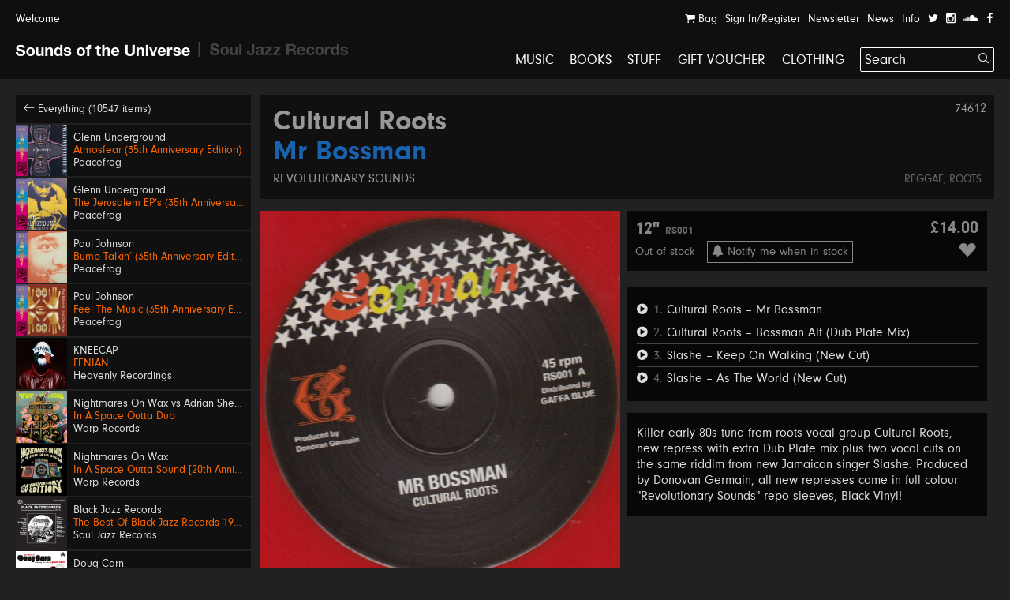

--- FILE ---
content_type: text/html; charset=UTF-8
request_url: https://soundsoftheuniverse.com/product/mr-bossman
body_size: 19601
content:
<!DOCTYPE html>
<html xmlns="http://www.w3.org/1999/xhtml" xml:lang="en" lang="en">
<head>
<title>Cultural Roots – Mr Bossman | Sounds of the Universe</title>
<meta http-equiv="Content-Type" content="text/html; charset=utf-8" />
<link rel='stylesheet' type='text/css' href='/css/main.css?27' /><meta name='viewport' content='width=device-width, initial-scale=1' /><link rel='apple-touch-icon' sizes='180x180' href='/apple-touch-icon.png'><link rel='icon' type='image/png' sizes='32x32' href='/favicon-32x32.png'><link rel='icon' type='image/png' sizes='16x16' href='/favicon-16x16.png'><link rel='manifest' href='/site.webmanifest'><meta name='keywords' content='Soul Jazz Records, Sounds of the Universe, Record Shop, London, Soho, Reggae, Jazz, Soul, Electro, House, Techno, Soundtracks, 2nd Hand, Second Hand, Studio One, Bass, Dubstep'><meta name='description' content='Killer early 80s tune from roots vocal group Cultural Roots, new repress with extra Dub Plate mix plus two vocal cuts on the same riddim from new Jamaican&amp;amp;hellip;'><meta property='og:title' content='Cultural Roots – Mr Bossman | Sounds of the Universe' /><meta property='og:type' content='website' /><meta property='og:description' content='Killer early 80s tune from roots vocal group Cultural Roots, new repress with extra Dub Plate mix plus two vocal cuts on the same riddim from new Jamaican&amp;amp;hellip;' /><meta property='og:image' content='' /><meta property='twitter:card' content='summary' /><meta property='twitter:title' content='Cultural Roots – Mr Bossman | Sounds of the Universe' /><meta property='twitter:description' content='Killer early 80s tune from roots vocal group Cultural Roots, new repress with extra Dub Plate mix plus two vocal cuts on the same riddim from new Jamaican&amp;amp;hellip;' /><meta property='twitter:image' content='' /><meta name='format-detection' content='telephone=no' /><meta name="facebook-domain-verification" content="9bu2s96rkaou3oivl2tkf64fvssbsu" /><script type='text/javascript' src='/js/jquery.js'></script><script type='text/javascript' src='/js/jquery-migrate.js'></script><script type='text/javascript' src='//maps.google.com/maps/api/js?key=AIzaSyB0ZG7Yq9Pc8jhYUQjzaF71cmIvqZ_em8w'></script><script type='text/javascript' src='/js/jquery.plugins.js'></script><script type='text/javascript' src='/js/infobox.js'></script><script type='text/javascript' src='/js/google.php'></script><script type='text/javascript' src='/js/jquery.jplayer.min.js'></script><script type='text/javascript' src='https://js.stripe.com/v3/'></script>
<script type='text/javascript'>var stripe = Stripe('pk_live_G0Kg7pJY9zlSvg4CDP7jowN7');</script>
<script type='text/javascript' src='/js/docready.js?27'></script><!-- Global site tag (gtag.js) - Google Analytics --><script async src='https://www.googletagmanager.com/gtag/js?id=G-D8EZ88K9B1'></script><script>var GA_TRACKING_ID = 'G-D8EZ88K9B1';window.dataLayer = window.dataLayer || [];function gtag(){dataLayer.push(arguments);}gtag('js', new Date());gtag('config', GA_TRACKING_ID, { 'anonymize_ip': true });</script>



</head>
<body><div id='site' class='mfw'><header><div id='audioplayer'><div class='pp'><div id='jquery_jplayer_1' class='jp-jplayer'></div><div id='jp_container_1' class='jp-audio' role='application' aria-label='media player'><div class='jp-type-single'><div class='jp-gui jp-interface'><div class='jp-controls-holder'><div class='jp-controls'><span class='jp-previous' role='button' tabindex='0'><span></span></span><span class='jp-play' role='button' tabindex='0'><span></span></span><span class='jp-next' role='button' tabindex='0'><span></span></span></div><div class='jp-progressblock'><div class='jp-time-and-details'><div class='jp-current-time' role='timer' aria-label='time'>&nbsp;</div><a href='#' class='getpage jp-details'><img class='jp-cover' src=''><span class='jp-title' aria-label='title'>&nbsp;</span></a><div class='jp-duration' role='timer' aria-label='duration'>&nbsp;</div></div><div class='jp-progress'><div class='jp-seek-bar'><div class='jp-play-bar'></div></div></div></div><div class='jp-close'><span class='jp-stop' role='button' tabindex='0'><i class='ss ss-times'></i></span></div><div class='jp-toggles'></div></div></div><div class='jp-no-solution'><span>Update Required</span>To play the media you will need to either update your browser to a recent version or update your <a href='http://get.adobe.com/flashplayer/' target='_blank'>Flash plugin</a>.</div></div></div><ul class='dn playlist'></ul></div></div><div id='header'><div class='top'><div class='pp'><a class='welcome'>Welcome</a><div class='navitabwrap fr'><ul class='accountnavi fr'><li><a href='/basket' class='showtab' data-tab='basket'><i class='ss ss-shopping-cart'></i> Bag<span class='bsk_itemcount'></span></a></li><li><a href='/account' class='showtab' data-tab='login'>Sign In/Register</a></li><li><a href='/newsletter' class='showtab' data-tab='subscribe'>Newsletter</a></li><li><a href='/news' data-tab='subscribe'>News</a></li><li><a href='/info' data-tab='subscribe'>Info</a></li><li><a href='https://twitter.com/SOTUSOHO' target='_blank'><i class='ss ss-twitter'></i></a></li><li><a href='https://www.instagram.com/sounds_of_the_universe/' target='_blank'><i class='ss ss-instagram' target='_blank'></i></a></li><li><a href='https://soundcloud.com/soul-jazz-records' target='_blank'><i class='ss ss-soundcloud' target='_blank'></i></a></li><li><a href='https://en-gb.facebook.com/pages/category/Movie---Music-Store/Sounds-of-the-Universe-159469715460/' target='_blank'><i class='ss ss-facebook'></i></a></li></ul><div id='tabcontainer'><div class='padder'></div><div class='pntrbg'></div><div class='pntr'></div><div class='tabswrap'><div class='tab tab_basket'><div class='minibasket items'>
<div class='item bsk_empty'><p>Your bag is empty</p></div></div>
<div class='basketmessages'></div><div class='total hidewhenempty group dn'>
<div class='totline'><span class='half sc b fl'>Sub Total</span><span class='half fl tar'><span class='bsk_ot'>£0.00</span></span></div><span class='ita'>Plus delivery</span><div class='totline mt'><span class='half sc b fl'>Total</span><span class='half fl tar'><span class='bsk_tot'>£0.00</span></span></div></div><div class='group mt hidewhenempty dn'>
<div class='fl h gtrl'><a href='/basket' class='button'>View Bag</a></div></div></div><div class='tab tab_login'><div class='formwrap loginformwrap'><form class='loginform' action='/login' method='post'><fieldset><h2>Sign in to your account</h2><div class='lai'><label data-regular='Email' data-invalid='Please insert a valid email address'>Email</label><input type='text' class='required email' name='email' value=''><span class='check'><i class='ss ss-check'></i></span></div><div class='lai'><label data-regular='Password' data-invalid='Enter your password'>Password</label><input type='password' class='required' name='password' value=''><span class='check'><i class='ss ss-check'></i></span></div><div class=''><span class='fl tal'><input id='rememberjgg' class='checkbox' type='checkbox' name='remember' value='1'><label class='cblabel' for='rememberjgg'><span></span>Remember me</label></span><span class='fr'><a href='#' class='forgotpass small'>Forgot Password?</a></span></div><div class='lai mt'><p class='msg'></p><input type='hidden' name='r' value='/' /><input type='hidden' name='formtype' value='header' /><button type='submit' class='submit' data-label='Sign In'>Sign In</button></div><div class='mt ctr'><h3></h3><div><a class='createaccount' href='/account'><i class='ss ss-arrow-right'></i> Create an account</a></div></div></fieldset></form></div><div class='formwrap forgotformwrap dn'><form class='forgotpasswordform' action='/' method='post'><fieldset><h2>Reset your password</h2><div class='lai'><label data-regular='Email' data-invalid='Insert the email address on your account'>Email</label><input type='text' class='email required' name='email' value=''><span class='check'><i class='ss ss-check'></i></span></div><p class='msg mt'></p><input type='hidden' name='formtype' value='header' />
<button type='submit' class='submit' data-label='Reset Password'>Reset Password</button><div class='mt'><a href='#' class='small backtologin'><i class='ss ss-arrow-left'></i> Back to log in</a></div></fieldset></form></div><div class='formwrap registrationformwrap dn'><form class='registrationform' action='/' method='post'><fieldset><h2>Create an Account</h2><div class='lai'><label data-regular='First name' data-invalid='Enter your first name'>First name</label><input type='text' class='required' name='firstname' value=''><span class='check'><i class='ss ss-check'></i></span></div><div class='lai'><label data-regular='Last name' data-invalid='Enter your last name'>Last name</label><input type='text' class='required' name='lastname' value=''><span class='check'><i class='ss ss-check'></i></span></div><div class='lai'><label data-regular='Email' data-invalid='Insert a valid email address'>Email</label><input type='text' class='email required' name='email' value=''><span class='check'><i class='ss ss-check'></i></span></div><div class='lai'><label data-regular='Password' data-invalid='Insert a password'>Password</label><input type='password' class=' required' name='password' value=''><span class='check'><i class='ss ss-check'></i></span></div><div class='lai'><label data-regular='Password again' data-invalid='Type the same password again'>Password again</label><input type='password' data-compare='password' class='again' name='passwordagain' value=''><span class='check'><i class='ss ss-check'></i></span></div><div class='lai'><input id='subscribecb78u' class='checkbox' type='checkbox' name='subscribe' value='1'> <label class='cblabel' for='subscribecb78u'><span class='underline'>Sign me up to the Sounds of the Universe and Soul Jazz Records mailing list. I’ve read your <a href="https://soundsoftheuniverse.com/info/terms-conditions" target="_blank">Terms and Conditions</a></span></label></div><div class='lai'><input id='agree0rm' class='checkbox required' type='checkbox' name='agree' value='1'> <label class='cblabel' for='agree0rm'><span class='underline'>I agree to the&nbsp;<a href="/info/terms-conditions" target="_blank">Terms & Conditions</a></span></label></div><input type='hidden' name='r' value='/' /><input type='hidden' name='formtype' value='header' /><button type='submit' class='submit' data-label='Sign Up'>Sign Up</button><a class='mt db backtologin' href='#'><i class='ss ss-arrow-left'></i> Back to log in</a><p class='msg mt'></p></fieldset></form></div></div><div class='tab tab_subscribe'><form class='subscribeform' action='/login' method='post'><fieldset><h2>Sign up to the Sounds of the Universe mailing list</h2><div class='lai'><label data-regular='Name' data-invalid='Enter your name'>Name</label><input type='text' class='required' name='name' value=''><span class='check'><i class='ss ss-check'></i></span></div><div class='lai'><label data-regular='Email' data-invalid='Please insert a valid email address'>Email</label><input type='text' class='required email' name='email' value=''><span class='check'><i class='ss ss-check'></i></span></div><div class='lai'><input id='subscribeotherlistjson' class='checkbox required' type='checkbox' name='subscribeotherlist' value='1'> <label class='cblabel' for='subscribeotherlistjson'><span></span>I’ve read your <a href='https://soundsoftheuniverse.com/info/terms-conditions' style='text-decoration: underline'>Terms and Conditions</a>, sign me up to the Sounds of the Universe and Soul Jazz Records mailing list</label></div><div class='lai mt'><p class='msg'></p><input type='hidden' name='r' value='/' /><input type='hidden' name='list' value='sotu' /><input type='hidden' name='formtype' value='header' /><button type='submit' class='submit' data-label='Submit'>Submit</button></div></fieldset></form></div></div></div></div></div></div><div id='logo' class='pml'><a class='logo sotu active getpage' href='https://soundsoftheuniverse.com'><i class='ss ss-sotu'></i></a><span class='logo divider'><i class='ss ss-logo-divider'></i></span><a class='logo sjr' href='/sjr'><i class='ss ss-sjr'></i></a></div><a href='#' id='burger' class='burger mobnavi'><i class='ss ss-navicon ss-lg'></i></a><a href='/basket' class='mobnavi up c_o'><i class='ss ss-shopping-cart ss-lg'></i> <span class='bsk_itemcount'></span></a><nav id='mainnavi' data-level='1' class='fr'><ul><li class='uc'><a class='getpage' href='/browse/c-music/y-/o-all/b-1/v-grid/s-hide'>Music</a></li><li class='uc'><a class='getpage' href='/browse/c-books'>Books</a></li><li class='uc'><a class='getpage' href='/browse/c-merchandise'>Stuff</a></li><li class='uc'><a class='getpage' href='/gift-voucher'>Gift Voucher</a></li><li class='uc mobonly'><a class='getpage' href='/news'>News</a></li><li class='uc mobonly'><a class='getpage' href='/info'>Info</a></li><li class='uc mobonly'><a class='getpage' href='/account'>Sign In/Register</a></li><li class='uc'><a href='/browse/c-clothing/y-/o-all/b-1/v-grid/s-hide'>Clothing</a></li><li id='searchwrap'><form class='' action='/search/' id='searchform' method='get'><fieldset><input type='text' name='q' value='Search' data-site='sotu' placeholder='Search...' id='search' autocomplete='off' /><button class='on-input'><i class='ss ss-search'></i></button></fieldset></form><div id='searchresults'></div></li></li></ul></nav></div></header><div class='hpush'></div><div id='mobilesearch'><form class='mobilesearch' action='/search/' method='get'><fieldset><div class='input-with-button'><input type='text' name='q' value='' placeholder='Search' data-site='sotu' id='searchmobile' autocomplete='off' /><button><i class='ss ss-search'></i></button></div></fieldset></form></div><div class='include'><section>
<div class='blk pp'><div class='sidebar'><div class='relh backto bg_k'><a class='getpage' href='/browse/d-all/y-/o-p.releasedate, p.title/b-1/b-4/s-1'><i class='ss ss-arrow-left'></i> Everything (10547 items)</a></div><a class='relh getpage' href='/product/atmosfear-35th-anniversary-edition'><div class='info'><div class='sleeve box'><img class='wide' src='/img/MkJla2ZrM1dBRndsU2s5dFc5VXNIdz09/27722859-eaa8-2faf-4275-c52d6c0c4816.jpg' alt='' /></div><div class='pad'><span class='artist' data-url='/browse/a-Glenn+Underground'>Glenn Underground</span><span class='title c_o' data-url='/product/atmosfear-35th-anniversary-edition'>Atmosfear (35th Anniversary Edition)</span><span class='label' data-url='/browse/l-Peacefrog'>Peacefrog</span></div></div></a><a class='relh getpage' href='/product/the-jerusalem-eps-35th-anniversary-edition'><div class='info'><div class='sleeve box'><img class='wide' src='/img/TnFyeUxaUlFLZFozdDNrQVgvbDBoZz09/12a5bda9-5e21-0aca-5fe3-c545047784e5.jpg' alt='' /></div><div class='pad'><span class='artist' data-url='/browse/a-Glenn+Underground'>Glenn Underground</span><span class='title c_o' data-url='/product/the-jerusalem-eps-35th-anniversary-edition'>The Jerusalem EP’s (35th Anniversary Edition)</span><span class='label' data-url='/browse/l-Peacefrog'>Peacefrog</span></div></div></a><a class='relh getpage' href='/product/bump-talkin-35th-anniversary-edition'><div class='info'><div class='sleeve box'><img class='wide' src='/img/QTFIRnJvSHd1MkVmWXdlcWg2Mi81QT09/fbb80bab-bd2a-8a87-db2c-2f313d34bd32.jpg' alt='' /></div><div class='pad'><span class='artist' data-url='/browse/a-Paul+Johnson'>Paul Johnson</span><span class='title c_o' data-url='/product/bump-talkin-35th-anniversary-edition'>Bump Talkin’ (35th Anniversary Edition)</span><span class='label' data-url='/browse/l-Peacefrog'>Peacefrog</span></div></div></a><a class='relh getpage' href='/product/feel-the-music-35th-anniversary-edition'><div class='info'><div class='sleeve box'><img class='wide' src='/img/Y05FaVZKMUxhOTNGTDJ4MlVjdE5qQT09/63ab6d90-6e2c-872f-7cb5-6c3d572b9874.jpg' alt='' /></div><div class='pad'><span class='artist' data-url='/browse/a-Paul+Johnson'>Paul Johnson</span><span class='title c_o' data-url='/product/feel-the-music-35th-anniversary-edition'>Feel The Music (35th Anniversary Edition)</span><span class='label' data-url='/browse/l-Peacefrog'>Peacefrog</span></div></div></a><a class='relh getpage' href='/product/fenian'><div class='info'><div class='sleeve box'><img class='wide' src='/img/YU5DT01nRW1OTURnSExmWXoxVjdWQT09/k-fenian-3000x3000.jpeg' alt='' /></div><div class='pad'><span class='artist' data-url='/browse/a-KNEECAP'>KNEECAP</span><span class='title c_o' data-url='/product/fenian'>FENIAN</span><span class='label' data-url='/browse/l-Heavenly+Recordings'>Heavenly Recordings</span></div></div></a><a class='relh getpage' href='/product/in-a-space-outta-dub'><div class='info'><div class='sleeve box'><img class='wide' src='/img/bURUMmZXWVpqdjRPbmtrZWVlWTVpUT09/warp415-packshot-hires.jpg' alt='' /></div><div class='pad'><span class='artist' data-url='/browse/a-Nightmares+On+Wax+vs+Adrian+Sherwood'>Nightmares On Wax vs Adrian Sherwood</span><span class='title c_o' data-url='/product/in-a-space-outta-dub'>In A Space Outta Dub</span><span class='label' data-url='/browse/l-Warp+Records'>Warp Records</span></div></div></a><a class='relh getpage' href='/product/in-a-space-outta-sound-20th-anniversary-edition'><div class='info'><div class='sleeve box'><img class='wide' src='/img/UjVRYVl5SlgxSi8xWGVPRldSOHQ1UT09/warp133rx-packshot-hires.jpg' alt='' /></div><div class='pad'><span class='artist' data-url='/browse/a-Nightmares+On+Wax'>Nightmares On Wax</span><span class='title c_o' data-url='/product/in-a-space-outta-sound-20th-anniversary-edition'>In A Space Outta Sound [20th Anniversary Edition]</span><span class='label' data-url='/browse/l-Warp+Records'>Warp Records</span></div></div></a><a class='relh getpage' href='/product/the-best-of-black-jazz-records'><div class='info'><div class='sleeve box'><img class='wide' src='/img/MlZzdkJSMGl2bHFTY01IY01ValJydz09/sjr-lp592-black-jazz-sleeve.jpg' alt='' /></div><div class='pad'><span class='artist' data-url='/browse/a-Black+Jazz+Records'>Black Jazz Records</span><span class='title c_o' data-url='/product/the-best-of-black-jazz-records'>The Best Of Black Jazz Records 1971-75</span><span class='label' data-url='/browse/l-Soul+Jazz+Records'>Soul Jazz Records</span></div></div></a><a class='relh getpage' href='/product/the-best-of-doug-carn'><div class='info'><div class='sleeve box'><img class='wide' src='/img/UHhTRk8vY2ZwRk11Sm15N3VBbHQrUT09/sjr-lp593-doug-carn-sleeve.jpg' alt='' /></div><div class='pad'><span class='artist' data-url='/browse/a-Doug+Carn'>Doug Carn</span><span class='title c_o' data-url='/product/the-best-of-doug-carn'>The Best Of Doug Carn</span><span class='label' data-url='/browse/l-Soul+Jazz+Records'>Soul Jazz Records</span></div></div></a><a class='relh getpage' href='/product/vamonos-pal-monte'><div class='info'><div class='sleeve box'><img class='wide' src='/img/aUNkb1NRZ2didWRyMzlKa2FDSFdLdz09/screenshot-2026-01-30-at-15-00-09.png' alt='' /></div><div class='pad'><span class='artist' data-url='/browse/a-Eddie+Palmieri'>Eddie Palmieri</span><span class='title c_o' data-url='/product/vamonos-pal-monte'>Vamonos Pa'l Monte</span><span class='label' data-url='/browse/l-Concord'>Concord</span></div></div></a><a class='relh getpage' href='/product/of-the-earth'><div class='info'><div class='sleeve box'><img class='wide' src='/img/MXo1MUlUbGlpMkwxT1E4TU1JT1VKdz09/sr001-packshot-1400px.jpg' alt='' /></div><div class='pad'><span class='artist' data-url='/browse/a-Shabaka'>Shabaka</span><span class='title c_o' data-url='/product/of-the-earth'>Of The Earth</span><span class='label' data-url='/browse/l-Shabaka+Records'>Shabaka Records</span></div></div></a><a class='relh getpage' href='/product/eternal-journey-the-arrangements-and-productions-of-charles-stepney'><div class='info'><div class='sleeve box'><img class='wide' src='/img/M0dUNmpXeU16UXVReUxvY3R4VU9TQT09/cdtop-320-charlesste-1-1200-1200.jpg' alt='' /></div><div class='pad'><span class='artist' data-url='/browse/a-Charles+Stepney'>Charles Stepney</span><span class='title c_o' data-url='/product/eternal-journey-the-arrangements-and-productions-of-charles-stepney'>Eternal Journey - The Arrangements And Productions Of Charles Stepney</span><span class='c_w subtitle'>Various Artists</span><span class='label' data-url='/browse/l-BGP'>BGP</span></div></div></a><a class='relh getpage' href='/product/live-at-widney-high-december-26th-1971'><div class='info'><div class='sleeve box'><img class='wide' src='/img/MXdOSW9RWVgxMUtuS0xjVllCMUpDdz09/a0637288844-10.jpg' alt='' /></div><div class='pad'><span class='artist' data-url='/browse/a-Pan+Afrikan+People%27s+Arkestra'>Pan Afrikan People's Arkestra</span><span class='title c_o' data-url='/product/live-at-widney-high-december-26th-1971'>Live At Widney High December 26th, 1971</span><span class='label' data-url='/browse/l-The+Village'>The Village</span></div></div></a><a class='relh getpage' href='/product/bongo-red'><div class='info'><div class='sleeve box'><img class='wide' src='/img/Z3NkNXR0NWRKRjhBcGlzc3k1Rmd2dz09/sjr-581-7-the-gladiators-single-low-res.jpg' alt='' /></div><div class='pad'><span class='artist' data-url='/browse/a-The+Gladiators'>The Gladiators</span><span class='title c_o' data-url='/product/bongo-red'>Bongo Red / Version</span><span class='label' data-url='/browse/l-Soul+Jazz+Records'>Soul Jazz Records</span></div></div></a><a class='relh getpage' href='/product/spotlights'><div class='info'><div class='sleeve box'><img class='wide' src='/img/MTVnU3pEL0RKZU4vSEUrdlJPaGR4dz09/screenshot2026-01-23at17.jpeg' alt='' /></div><div class='pad'><span class='artist' data-url='/browse/a-Habibi+Funk+Print'>Habibi Funk Print</span><span class='title c_o' data-url='/product/spotlights'>Habibi Funk Print 001: Spotlights</span><span class='label' data-url='/browse/l-Habibi+Funk+Print'>Habibi Funk Print</span></div></div></a><a class='relh getpage' href='/product/600-dynamite-ska-soul-rocksteady-funk-and-dub-in-jamaica_2'><div class='info'><div class='sleeve box'><img class='wide' src='/img/WnJzSzFrYzY0V3pVUnFPSlpzZEFydz09/screenshot-2025-11-13-at-14-47-26.png' alt='' /></div><div class='pad'><span class='artist' data-url='/browse/a-600%25+Dynamite'>600% Dynamite</span><span class='title c_o' data-url='/product/600-dynamite-ska-soul-rocksteady-funk-and-dub-in-jamaica_2'>Ska, Soul, Rocksteady, Funk and Dub in Jamaica NEW EDITION 2026</span><span class='label' data-url='/browse/l-Soul+Jazz+Records'>Soul Jazz Records</span></div></div></a><a class='relh getpage' href='/product/gal-costa'><div class='info'><div class='sleeve box'><img class='wide' src='/img/SFBGS3dvQlRpNUhnMmp3MXJOMFppdz09/image.png' alt='' /></div><div class='pad'><span class='artist' data-url='/browse/a-Gal+Costa'>Gal Costa</span><span class='title c_o' data-url='/product/gal-costa'>Gal Costa</span><span class='label' data-url='/browse/l-Vampisoul'>Vampisoul</span></div></div></a><a class='relh getpage' href='/product/get-up-and-get-it-keep-on-dancing'><div class='info'><div class='sleeve box'><img class='wide' src='/img/Q2tXaVBMRTdyT053b2lDMzNkT0M5QT09/sjr-580-7-jackie-mittoo-single.jpg' alt='' /></div><div class='pad'><span class='artist' data-url='/browse/a-Jackie+Mittoo'>Jackie Mittoo</span><span class='title c_o' data-url='/product/get-up-and-get-it-keep-on-dancing'>Get Up and Get It / Keep On Dancing</span><span class='label' data-url='/browse/l-Soul+Jazz+Records'>Soul Jazz Records</span></div></div></a><a class='relh getpage' href='/product/siccar-point'><div class='info'><div class='sleeve box'><img class='wide' src='/img/NktaKzFmdkZXbzl0VUQ1TFZ1VXNPUT09/unnamed.jpg' alt='' /></div><div class='pad'><span class='artist' data-url='/browse/a-Intertoto'>Intertoto</span><span class='title c_o' data-url='/product/siccar-point'>Siccar Point</span><span class='label' data-url='/browse/l-What+About+Never'>What About Never</span></div></div></a><a class='relh getpage' href='/product/theres-a-chance-for-me-trying-times'><div class='info'><div class='sleeve box'><img class='wide' src='/img/TVlLZXQ0Vkk4OHh4a2FDMG03VyttQT09/sjr-579-7-jerry-jones-single.jpg' alt='' /></div><div class='pad'><span class='artist' data-url='/browse/a-Jerry+Jones'>Jerry Jones</span><span class='title c_o' data-url='/product/theres-a-chance-for-me-trying-times'>There's A Chance For Me / Trying Times</span><span class='label' data-url='/browse/l-Soul+Jazz+Records'>Soul Jazz Records</span></div></div></a><a class='relh getpage' href='/product/no-comment'><div class='info'><div class='sleeve box'><img class='wide' src='/img/RVNYMjZCaytyZERHVldCTktNVFZMQT09/a1845201681-10.jpg' alt='' /></div><div class='pad'><span class='artist' data-url='/browse/a-KNEECAP'>KNEECAP</span><span class='title c_o' data-url='/product/no-comment'>No Comment **BANKSY ART**</span><span class='label' data-url='/browse/l-Heavenly+Recordings'>Heavenly Recordings</span></div></div></a><a class='relh getpage' href='/product/swing-easy-ringo-rock_3'><div class='info'><div class='sleeve box'><img class='wide' src='/img/eTlnY2lHNm9MVTdEckZJVnNRSzVzZz09/sjr-578-7-soul-vendors-single.jpg' alt='' /></div><div class='pad'><span class='artist' data-url='/browse/a-The+Soul+Vendors'>The Soul Vendors</span><span class='title c_o' data-url='/product/swing-easy-ringo-rock_3'>Swing Easy / Ringo Rock</span><span class='label' data-url='/browse/l-Soul+Jazz+Records'>Soul Jazz Records</span></div></div></a><a class='relh getpage' href='/product/araya-lam'><div class='info'><div class='sleeve box'><img class='wide' src='/img/cHdMb3FkcVdqdXdnUXA5SFA3RjRQQT09/a2509641104-10-2.jpg' alt='' /></div><div class='pad'><span class='artist' data-url='/browse/a-The+Paradise+Bangkok+Molam+International+Band'>The Paradise Bangkok Molam International Band</span><span class='title c_o' data-url='/product/araya-lam'>Araya Lam</span><span class='label' data-url='/browse/l-Zudrangma'>Zudrangma</span></div></div></a><a class='relh getpage' href='/product/baby-take-it-slow'><div class='info'><div class='sleeve box'><img class='wide' src='/img/eW5kcHRZNE11QjdTZFJHVWRVbTRaQT09/a0462849432-10.jpg' alt='' /></div><div class='pad'><span class='artist' data-url='/browse/a-James+Alexander+Bright+%26+Faye+Meana'>James Alexander Bright & Faye Meana</span><span class='title c_o' data-url='/product/baby-take-it-slow'>Baby / Take It Slow</span><span class='label' data-url='/browse/l-Athens+Of+The+North'>Athens Of The North</span></div></div></a><a class='relh getpage' href='/product/belvedere-point'><div class='info'><div class='sleeve box'><img class='wide' src='/img/YjZTUXJIS1VIQVp1NXljZ096eE54QT09/a3732261064-10.jpg' alt='' /></div><div class='pad'><span class='artist' data-url='/browse/a-Jeff+Sova'>Jeff Sova</span><span class='title c_o' data-url='/product/belvedere-point'>Belvedere Point</span><span class='label' data-url='/browse/l-Athens+Of+The+North'>Athens Of The North</span></div></div></a><a class='relh getpage' href='/product/the-revolutionaries-dutch-man-dub'><div class='info'><div class='sleeve box'><img class='wide' src='/img/cWhSd3RqY0xZYjB4ZVdZTUovNjFQUT09/img-2303.jpeg' alt='' /></div><div class='pad'><span class='artist' data-url='/browse/a-The+Revolutionaries'>The Revolutionaries</span><span class='title c_o' data-url='/product/the-revolutionaries-dutch-man-dub'>Dutch Man Dub</span><span class='label' data-url='/browse/l-Burning+Sounds'>Burning Sounds</span></div></div></a><a class='relh getpage' href='/product/bremer-mccoy-enhed_2'><div class='info'><div class='sleeve box'><img class='wide' src='/img/SWd6eXZ6WmEyS21LUVlIZ0xzeTd0UT09/enhed-bremer-mccoy.jpg' alt='' /></div><div class='pad'><span class='artist' data-url='/browse/a-Bremer---McCoy'>Bremer/McCoy</span><span class='title c_o' data-url='/product/bremer-mccoy-enhed_2'>Enhed</span><span class='label' data-url='/browse/l-Raske+Plader'>Raske Plader</span></div></div></a><a class='relh getpage' href='/product/bremer-mccoy-forsvinder'><div class='info'><div class='sleeve box'><img class='wide' src='/img/NDVUUFNkV0hLOWUxR1R0SWlVckhOdz09/forsvinder-bremer-mccoy.jpg' alt='' /></div><div class='pad'><span class='artist' data-url='/browse/a-Bremer---McCoy'>Bremer/McCoy</span><span class='title c_o' data-url='/product/bremer-mccoy-forsvinder'>Forsvinder</span><span class='label' data-url='/browse/l-Raske+Plader'>Raske Plader</span></div></div></a><a class='relh getpage' href='/product/stepper-one-forward'><div class='info'><div class='sleeve box'><img class='wide' src='/img/SG0rREdWSUU1VWxJNlkvc2xOM2Q3dz09/img-2304.jpeg' alt='' /></div><div class='pad'><span class='artist' data-url='/browse/a-Stepper%27One'>Stepper'One</span><span class='title c_o' data-url='/product/stepper-one-forward'>Forward</span><span class='label' data-url='/browse/l-Skank+O+Clock+Records'>Skank O Clock Records</span></div></div></a><a class='relh getpage' href='/product/frizzante-turandot'><div class='info'><div class='sleeve box'><img class='wide' src='/img/cjBJSHIxTEVsbHFHdUJsVmEweWljdz09/cs1132146-01a-big.jpg' alt='' /></div><div class='pad'><span class='artist' data-url='/browse/a-Marco+Benevento'>Marco Benevento</span><span class='title c_o' data-url='/product/frizzante-turandot'>Frizzante / Turandot</span><span class='label' data-url='/browse/l-Big+Crown'>Big Crown</span></div></div></a><a class='relh getpage' href='/product/generation-terrorists'><div class='info'><div class='sleeve box'><img class='wide' src='/img/azVDZy9nT25hWFdlT0ZLZW9pWjRRQT09/600x600bb.jpg' alt='' /></div><div class='pad'><span class='artist' data-url='/browse/a-Manic+Street+Preachers'>Manic Street Preachers</span><span class='title c_o' data-url='/product/generation-terrorists'>Generation Terrorists</span><span class='label' data-url='/browse/l-Sony'>Sony</span></div></div></a><a class='relh getpage' href='/product/hecker-sharon'><div class='info'><div class='sleeve box'><img class='wide' src='/img/Mzc5d3pzMzhUUGNYZ29OdG5wMmZsQT09/cs1126801-01a-big.jpg' alt='' /></div><div class='pad'><span class='artist' data-url='/browse/a-Group+Modular'>Group Modular</span><span class='title c_o' data-url='/product/hecker-sharon'>Hecker / Sharon</span><span class='label' data-url='/browse/l-Delights'>Delights</span></div></div></a><a class='relh getpage' href='/product/key-to-the-kuff'><div class='info'><div class='sleeve box'><img class='wide' src='/img/ekI0VjgvSWVTazBZK2lObDF4c28xdz09/a3572542506-10.jpg' alt='' /></div><div class='pad'><span class='artist' data-url='/browse/a-JJ+Doom+%28MF+Doom+%26+Jneiro+Jarel%29'>JJ Doom (MF Doom & Jneiro Jarel)</span><span class='title c_o' data-url='/product/key-to-the-kuff'>Key To The Kuff</span><span class='label' data-url='/browse/l-Lex+Records'>Lex Records</span></div></div></a><a class='relh getpage' href='/product/lethal-weapon'><div class='info'><div class='sleeve box'><img class='wide' src='/img/U2tCSFphMFFMNTVyYTFtU1U1OGJvZz09/a1337124916-10.jpg' alt='' /></div><div class='pad'><span class='artist' data-url='/browse/a-Exocet'>Exocet</span><span class='title c_o' data-url='/product/lethal-weapon'>Lethal Weapon</span><span class='label' data-url='/browse/l-Non+Stop+Rhythm'>Non Stop Rhythm</span></div></div></a><a class='relh getpage' href='/product/mind-games'><div class='info'><div class='sleeve box'><img class='wide' src='/img/dDV4aktEWC9ucnVtUWhvNVJ4d0VDZz09/cs1132364-01a-big.jpg' alt='' /></div><div class='pad'><span class='artist' data-url='/browse/a-Roland+Haynes+Jr.+%26+Phenix'>Roland Haynes Jr. & Phenix</span><span class='title c_o' data-url='/product/mind-games'>Mind Games</span><span class='label' data-url='/browse/l-Athens+Of+The+North'>Athens Of The North</span></div></div></a></div><div class='fullprod'><div class='prodtitle'><span class='admin-id'>74612</span><h1><a href='/browse/a-Cultural+Roots' class='getpage'>Cultural Roots</a> <span class='c_b'>Mr Bossman</span></h1> <a class='label getpage' href='/browse/l-Revolutionary+Sounds'>Revolutionary Sounds</a><div class='categories'><a class='getpage' href='/browse/c-reggae'>Reggae</a>, <a class='getpage' href='/browse/c-roots'>Roots</a></div></div><div class='sleeve mtb'><div class='slideshow'><div class='inner group bg_k' data-ratio='0.98587933247754'><div class='slide activeslide' data-ratio='0.98587933247754'><img src='/img/SDhueFR2MjBFMmZiRTNZay82azhudz09/scan-3.jpeg' width='768' height='779' title='' alt='' /><div class='hiddencap dn'></div>
</div></div><div class='caption'>
<span class='captiontext'></span></div></div></div><div class='prodinfo mtb'><div class='bg_k'><ul class="formats"><li><div class='h'><span class='formattitle grey'>12" <span class='catno'>RS001</span></span><span class='toolrr price grey'>£14.00</span></div><div class='h'><span class='frmtinfo'>Out of stock</span><span class='addwish'><a href='#' class='remind grey' data-id='90293' style='display:inline-block;font-size:15px;padding:0 5px;border:1px solid #888;margin-right:0;margin-left:15px;'><i class='ss ss-bell'></i> Notify me when in stock</a> <a href='#' class='wish toolr grey' data-id='90293'><i class='ss ss-heart'></i></a> </span></div><div class='frmtmsg'></div></li></ul></div><div class='bg_k mtb pad'><ul class="dn playlist"><li><span data-url="https://soundsoftheuniverse.com/audio/previews/489000/488495.mp3" data-trackid="488495">Cultural Roots – Mr Bossman</span></li><li><span data-url="https://soundsoftheuniverse.com/audio/previews/489000/488496.mp3" data-trackid="488496">Cultural Roots – Bossman Alt (Dub Plate Mix)</span></li><li><span data-url="https://soundsoftheuniverse.com/audio/previews/489000/488497.mp3" data-trackid="488497">Slashe – Keep On Walking (New Cut)</span></li><li><span data-url="https://soundsoftheuniverse.com/audio/previews/489000/488498.mp3" data-trackid="488498">Slashe – As The World (New Cut)</span></li></ul><ul class="tracks"><li><a href="https://soundsoftheuniverse.com/audio/previews/489000/488495.mp3" data-producturl="/product/mr-bossman" data-tracktitle="Cultural Roots – Mr Bossman" data-trackid="488495" data-cover="/img/SDhueFR2MjBFMmZiRTNZay82azhudz09/scan-3.jpeg" class="play audio tooll audio_488495"></a><span class="trkpos">1.</span> Cultural Roots – Mr Bossman</li><li><a href="https://soundsoftheuniverse.com/audio/previews/489000/488496.mp3" data-producturl="/product/mr-bossman" data-tracktitle="Cultural Roots – Bossman Alt (Dub Plate Mix)" data-trackid="488496" data-cover="/img/SDhueFR2MjBFMmZiRTNZay82azhudz09/scan-3.jpeg" class="play audio tooll audio_488496"></a><span class="trkpos">2.</span> Cultural Roots – Bossman Alt (Dub Plate Mix)</li><li><a href="https://soundsoftheuniverse.com/audio/previews/489000/488497.mp3" data-producturl="/product/mr-bossman" data-tracktitle="Slashe – Keep On Walking (New Cut)" data-trackid="488497" data-cover="/img/SDhueFR2MjBFMmZiRTNZay82azhudz09/scan-3.jpeg" class="play audio tooll audio_488497"></a><span class="trkpos">3.</span> Slashe – Keep On Walking (New Cut)</li><li><a href="https://soundsoftheuniverse.com/audio/previews/489000/488498.mp3" data-producturl="/product/mr-bossman" data-tracktitle="Slashe – As The World (New Cut)" data-trackid="488498" data-cover="/img/SDhueFR2MjBFMmZiRTNZay82azhudz09/scan-3.jpeg" class="play audio tooll audio_488498"></a><span class="trkpos">4.</span> Slashe – As The World (New Cut)</li></ul></div><div class='bg_k mtb pad'><p>Killer early 80s tune from roots vocal group Cultural Roots, new repress with extra Dub Plate mix plus two vocal cuts on the same riddim from new Jamaican singer Slashe. Produced by Donovan Germain, all new represses come in full colour "Revolutionary Sounds" repo sleeves, Black Vinyl!</p></div></div><div class='blk-double h'><div class='sliderc ov'><div class='padj'><div class='bar cb'><h2 class='fl'>Other Releases by Cultural Roots</h2><div class='slidernav'><div class='arrw_l'><a href='#' class='snavi left slide_1 active'><i class='ss ss-chevron-left'></i></a></div><div class='dots'><a href='#' class='snavi dot slide_1 active'><i class='ss ss-circle'></i></a><a href='#' class='snavi dot slide_1 active'><i class='ss ss-circle'></i></a><a href='#' class='snavi dot slide_1 active'><i class='ss ss-circle'></i></a></div><div class='arrw_r'><a href='#' class='snavi right slide_1 active'><i class='ss ss-chevron-right'></i></a></div></div></div></div><div class='h ov sliderwrap'><div class="product col fl mbg"><div class="productinner"><div class="sqr bg_k"><a href='/product/cultural-roots-running-back-to-me' class='getpage'><img style='margin-left:0%' class='wide' src='/img/MzRTRW5PQjlFOUZCVXp0cGlseWVEdz09/running-back-to-me-cultural-roots.jpg' alt='' /></a></div><div class="pad bg_k"><a href="/browse/a-Cultural+Roots" class="getpage artist b">Cultural Roots</a><a href="/product/cultural-roots-running-back-to-me" class="c_b title getpage">Running Back To Me</a><a href="/browse/l-VP+Records" class="label getpage">VP Records</a><div class="bottom"><div class="description">Originally released by Mango Records in 1988, Cultural Roots’ Running Back To Me features prime King Jammy digital production that brought forth hits...</div><div class="categories"><a class="getpage" href="/browse/c-reggae">Reggae</a> <a class="getpage" href="/browse/c-roots">Roots</a> <a class="getpage" href="/browse/c-dancehall">Dancehall</a> </div></div><ul class="dn playlist"><li><span data-url="https://soundsoftheuniverse.com/audio/previews/592000/591693.mp3" data-trackid="591693"> – Big Finger</span></li><li><span data-url="https://soundsoftheuniverse.com/audio/previews/592000/591694.mp3" data-trackid="591694"> – Running Back To Me</span></li><li><span data-url="https://soundsoftheuniverse.com/audio/previews/592000/591695.mp3" data-trackid="591695"> – Get Up, Stand Up</span></li><li><span data-url="https://soundsoftheuniverse.com/audio/previews/592000/591696.mp3" data-trackid="591696"> – Worries A Me Yard</span></li><li><span data-url="https://soundsoftheuniverse.com/audio/previews/592000/591697.mp3" data-trackid="591697"> – His Majesty Reign</span></li><li><span data-url="https://soundsoftheuniverse.com/audio/previews/592000/591698.mp3" data-trackid="591698"> – Sweet Lady</span></li><li><span data-url="https://soundsoftheuniverse.com/audio/previews/592000/591699.mp3" data-trackid="591699"> – Passion Love</span></li><li><span data-url="https://soundsoftheuniverse.com/audio/previews/592000/591700.mp3" data-trackid="591700"> – Distant Lover</span></li><li><span data-url="https://soundsoftheuniverse.com/audio/previews/592000/591701.mp3" data-trackid="591701"> – This Woman</span></li><li><span data-url="https://soundsoftheuniverse.com/audio/previews/592000/591702.mp3" data-trackid="591702"> – Run Around Girl</span></li></ul><ul class="tracks"><li><a href="https://soundsoftheuniverse.com/audio/previews/592000/591693.mp3" data-producturl="/product/cultural-roots-running-back-to-me" data-tracktitle=" – Big Finger" data-trackid="591693" data-cover="/img/MzRTRW5PQjlFOUZCVXp0cGlseWVEdz09/running-back-to-me-cultural-roots.jpg" class="play audio tooll audio_591693"></a><span class="trkpos">1.</span>  – Big Finger</li><li><a href="https://soundsoftheuniverse.com/audio/previews/592000/591694.mp3" data-producturl="/product/cultural-roots-running-back-to-me" data-tracktitle=" – Running Back To Me" data-trackid="591694" data-cover="/img/MzRTRW5PQjlFOUZCVXp0cGlseWVEdz09/running-back-to-me-cultural-roots.jpg" class="play audio tooll audio_591694"></a><span class="trkpos">2.</span>  – Running Back To Me</li><li><a href="https://soundsoftheuniverse.com/audio/previews/592000/591695.mp3" data-producturl="/product/cultural-roots-running-back-to-me" data-tracktitle=" – Get Up, Stand Up" data-trackid="591695" data-cover="/img/MzRTRW5PQjlFOUZCVXp0cGlseWVEdz09/running-back-to-me-cultural-roots.jpg" class="play audio tooll audio_591695"></a><span class="trkpos">3.</span>  – Get Up, Stand Up</li><li> <a href="/product/cultural-roots-running-back-to-me" class="c_b getpage sml"><i class="ss ss-arrow-right"></i> View full info and tracklisting</a></li></ul><ul class="formats"><li><div class='h'><span class='formattitle'>LP <span class='catno'>VPGSRL7102</span></span><span class='toolrr price'>£22.00</span></div><div class='h'><span class='frmtinfo'>In stock</span><span class='addwish'><a href='#' class='add btnsolid bg_b toolrr' data-id='106689' data-qty='1'>Add to Bag</a> <a href='#' class='wish toolr' data-id='106689'><i class='ss ss-heart'></i></a> </span></div><div class='frmtmsg'></div></li></ul><div class="prodmsg"></div></div></div></div></div><div class='obst lft'></div><div class='obst rgt'></div></div></div><div class='blk-double h'><div class='sliderc ov'><div class='padj'><div class='bar cg'><h2 class='fl'>Other Releases on Revolutionary Sounds</h2><div class='slidernav'><div class='arrw_l'><a href='#' class='snavi left slide_1 active'><i class='ss ss-chevron-left'></i></a></div><div class='dots'><a href='#' class='snavi dot slide_1 active'><i class='ss ss-circle'></i></a><a href='#' class='snavi dot slide_1 active'><i class='ss ss-circle'></i></a><a href='#' class='snavi dot slide_1 active'><i class='ss ss-circle'></i></a></div><div class='arrw_r'><a href='#' class='snavi right slide_1 active'><i class='ss ss-chevron-right'></i></a></div></div></div></div><div class='h ov sliderwrap'><div class="product col fl mbg"><div class="productinner"><div class="sqr bg_k"><a href='/product/lee-van-cleef-2-reggae-sunsplash' class='getpage'><img class='tall' src='/img/SkhpTC9HNXN0cktiNWh2eXVOUnNQZz09/reggae-sunsplash-lee-van-cleef-2.jpg' alt='' /></a></div><div class="pad bg_k"><a href="/browse/a-Lee+Van+Cleef" class="getpage artist b">Lee Van Cleef</a><a href="/product/lee-van-cleef-2-reggae-sunsplash" class="c_g title getpage">Reggae SunSplash</a><a href="/browse/l-Revolutionary+Sounds" class="label getpage">Revolutionary Sounds</a><div class="bottom"><div class="description">Rare roots early DJ album from Lee Van Cleef originally released in 1982 on producer Donavan Germain's label Revolutionary Sounds. Recorded with The Taxi...</div><div class="categories"><a class="getpage" href="/browse/c-reggae">Reggae</a> <a class="getpage" href="/browse/c-reggae-dj">DJ</a> <a class="getpage" href="/browse/c-roots">Roots</a> <a class="getpage" href="/browse/c-dancehall">Dancehall</a> </div></div><ul class="dn playlist"><li><span data-url="https://soundsoftheuniverse.com/audio/previews/650000/649505.mp3" data-trackid="649505"> – Reggae Sunsplash</span></li><li><span data-url="https://soundsoftheuniverse.com/audio/previews/650000/649506.mp3" data-trackid="649506"> – Don't Tax Me Fi Dat</span></li><li><span data-url="https://soundsoftheuniverse.com/audio/previews/650000/649507.mp3" data-trackid="649507"> – Dead In A D Bed</span></li><li><span data-url="https://soundsoftheuniverse.com/audio/previews/650000/649508.mp3" data-trackid="649508"> – Gonna Love Her Tonight</span></li><li><span data-url="https://soundsoftheuniverse.com/audio/previews/650000/649509.mp3" data-trackid="649509"> – Country John</span></li><li><span data-url="https://soundsoftheuniverse.com/audio/previews/650000/649510.mp3" data-trackid="649510"> – Different Fashion</span></li><li><span data-url="https://soundsoftheuniverse.com/audio/previews/650000/649511.mp3" data-trackid="649511"> – Dread At The Controls</span></li><li><span data-url="https://soundsoftheuniverse.com/audio/previews/650000/649512.mp3" data-trackid="649512"> – Spot And Beat The Banker</span></li><li><span data-url="https://soundsoftheuniverse.com/audio/previews/650000/649513.mp3" data-trackid="649513"> – Shirley</span></li><li><span data-url="https://soundsoftheuniverse.com/audio/previews/650000/649514.mp3" data-trackid="649514"> – Whole Heap A Girls</span></li></ul><ul class="tracks"><li><a href="https://soundsoftheuniverse.com/audio/previews/650000/649505.mp3" data-producturl="/product/lee-van-cleef-2-reggae-sunsplash" data-tracktitle=" – Reggae Sunsplash" data-trackid="649505" data-cover="/img/SkhpTC9HNXN0cktiNWh2eXVOUnNQZz09/reggae-sunsplash-lee-van-cleef-2.jpg" class="play audio tooll audio_649505"></a><span class="trkpos">1.</span>  – Reggae Sunsplash</li><li><a href="https://soundsoftheuniverse.com/audio/previews/650000/649506.mp3" data-producturl="/product/lee-van-cleef-2-reggae-sunsplash" data-tracktitle=" – Don't Tax Me Fi Dat" data-trackid="649506" data-cover="/img/SkhpTC9HNXN0cktiNWh2eXVOUnNQZz09/reggae-sunsplash-lee-van-cleef-2.jpg" class="play audio tooll audio_649506"></a><span class="trkpos">2.</span>  – Don't Tax Me Fi Dat</li><li><a href="https://soundsoftheuniverse.com/audio/previews/650000/649507.mp3" data-producturl="/product/lee-van-cleef-2-reggae-sunsplash" data-tracktitle=" – Dead In A D Bed" data-trackid="649507" data-cover="/img/SkhpTC9HNXN0cktiNWh2eXVOUnNQZz09/reggae-sunsplash-lee-van-cleef-2.jpg" class="play audio tooll audio_649507"></a><span class="trkpos">3.</span>  – Dead In A D Bed</li><li> <a href="/product/lee-van-cleef-2-reggae-sunsplash" class="c_g getpage sml"><i class="ss ss-arrow-right"></i> View full info and tracklisting</a></li></ul><ul class="formats"><li><div class='h'><span class='formattitle'>LP <span class='catno'>GER001</span></span><span class='toolrr price'>£25.00</span></div><div class='h'><span class='frmtinfo'>In stock</span><span class='addwish'><a href='#' class='add btnsolid bg_b toolrr' data-id='115942' data-qty='1'>Add to Bag</a> <a href='#' class='wish toolr' data-id='115942'><i class='ss ss-heart'></i></a> </span></div><div class='frmtmsg'></div></li></ul><div class="prodmsg"></div></div></div></div></div><div class='obst lft'></div><div class='obst rgt'></div></div></div><div class='blk-double h'><div class='sliderc ov'><div class='padj'><div class='bar co'><h2 class='fl'>People also bought</h2><div class='slidernav'><div class='arrw_l'><a href='#' class='snavi left slide_1 active'><i class='ss ss-chevron-left'></i></a></div><div class='dots'><a href='#' class='snavi dot slide_1 active'><i class='ss ss-circle'></i></a><a href='#' class='snavi dot slide_1 active'><i class='ss ss-circle'></i></a><a href='#' class='snavi dot slide_1 active'><i class='ss ss-circle'></i></a></div><div class='arrw_r'><a href='#' class='snavi right slide_1 active'><i class='ss ss-chevron-right'></i></a></div></div></div></div><div class='h ov sliderwrap'><div class="product col fl mbg"><div class="productinner"><div class="sqr bg_k"><a href='/product/jah-no-partial' class='getpage'><img class='tall' src='/img/RTlnaUM2b1BaelFOTTVpOSt3UUlQQT09/scan-1.jpeg' alt='' /></a></div><div class="pad bg_grey2"><a href="/browse/a-Cultural+Roots" class="getpage artist b">Cultural Roots</a><a href="/product/jah-no-partial" class="c_o title getpage">Jah No Partial</a><a href="/browse/l-Revolutionary+Sounds" class="label getpage">Revolutionary Sounds</a><div class="bottom"><div class="description">1980 tuff roots cut from Cultural Roots with The Revolutionaries adding the muscle on the dub plus two rare extra Dub Plate Cuts.  Limited Vinyl and with...</div><div class="categories"><a class="getpage" href="/browse/c-reggae">Reggae</a> <a class="getpage" href="/browse/c-roots">Roots</a> </div></div><ul class="dn playlist"><li><span data-url="https://soundsoftheuniverse.com/audio/previews/489000/488503.mp3" data-trackid="488503">Cultural Roots – Jah No Partial</span></li><li><span data-url="https://soundsoftheuniverse.com/audio/previews/489000/488504.mp3" data-trackid="488504">The Revolutionaries – Dub Partial</span></li><li><span data-url="https://soundsoftheuniverse.com/audio/previews/489000/488506.mp3" data-trackid="488506">Cultural Roots – Jah No Partial (Dub Plate Mix)</span></li><li><span data-url="https://soundsoftheuniverse.com/audio/previews/489000/488505.mp3" data-trackid="488505">The Revolutionaries – Dub Partial (Dub Plate Mix)</span></li></ul><ul class="tracks"><li><a href="https://soundsoftheuniverse.com/audio/previews/489000/488503.mp3" data-producturl="/product/jah-no-partial" data-tracktitle="Cultural Roots – Jah No Partial" data-trackid="488503" data-cover="/img/RTlnaUM2b1BaelFOTTVpOSt3UUlQQT09/scan-1.jpeg" class="play audio tooll audio_488503"></a><span class="trkpos">1.</span> Cultural Roots – Jah No Partial</li><li><a href="https://soundsoftheuniverse.com/audio/previews/489000/488504.mp3" data-producturl="/product/jah-no-partial" data-tracktitle="The Revolutionaries – Dub Partial" data-trackid="488504" data-cover="/img/RTlnaUM2b1BaelFOTTVpOSt3UUlQQT09/scan-1.jpeg" class="play audio tooll audio_488504"></a><span class="trkpos">2.</span> The Revolutionaries – Dub Partial</li><li><a href="https://soundsoftheuniverse.com/audio/previews/489000/488506.mp3" data-producturl="/product/jah-no-partial" data-tracktitle="Cultural Roots – Jah No Partial (Dub Plate Mix)" data-trackid="488506" data-cover="/img/RTlnaUM2b1BaelFOTTVpOSt3UUlQQT09/scan-1.jpeg" class="play audio tooll audio_488506"></a><span class="trkpos">3.</span> Cultural Roots – Jah No Partial (Dub Plate Mix)</li><li> <a href="/product/jah-no-partial" class="c_o getpage sml"><i class="ss ss-arrow-right"></i> View full info and tracklisting</a></li></ul><ul class="formats"><li><div class='h'><span class='formattitle grey'>12" <span class='catno'>RS003</span></span><span class='toolrr price grey'>£12.00</span></div><div class='h'><span class='frmtinfo'>Out of stock</span><span class='addwish'><a href='#' class='remind grey' data-id='90295' style='display:inline-block;font-size:15px;padding:0 5px;border:1px solid #888;margin-right:0;margin-left:15px;'><i class='ss ss-bell'></i> Notify me when in stock</a> <a href='#' class='wish toolr grey' data-id='90295'><i class='ss ss-heart'></i></a> </span></div><div class='frmtmsg'></div></li></ul><div class="prodmsg"></div></div></div></div><div class="product col fl mbg"><div class="productinner"><div class="sqr bg_k"><a href='/product/drift-away-from-evil' class='getpage'><img class='tall' src='/img/MWZLbHJrWU0rT3A4R21nQVY0S0R5QT09/scan-2.jpeg' alt='' /></a></div><div class="pad bg_grey2"><a href="/browse/a-Cultural+Roots" class="getpage artist b">Cultural Roots</a><a href="/product/drift-away-from-evil" class="c_o title getpage">Drift Away From Evil</a><a href="/browse/l-Revolutionary+Sounds" class="label getpage">Revolutionary Sounds</a><div class="bottom"><div class="description">Title track from their 1982 album repressed here with two hard Dub Plate cuts from the time. Produced by Donovan Germain, all new Revolutionary Sounds...</div><div class="categories"><a class="getpage" href="/browse/c-reggae">Reggae</a> <a class="getpage" href="/browse/c-roots">Roots</a> </div></div><ul class="dn playlist"><li><span data-url="https://soundsoftheuniverse.com/audio/previews/489000/488499.mp3" data-trackid="488499">Cultural Roots – Drift Away From Evil</span></li><li><span data-url="https://soundsoftheuniverse.com/audio/previews/489000/488500.mp3" data-trackid="488500">The Revoltionaries – Drift Away Dub</span></li><li><span data-url="https://soundsoftheuniverse.com/audio/previews/489000/488501.mp3" data-trackid="488501">Cultural Roots – Drift Away From Evil (Dub Plate Mix)</span></li><li><span data-url="https://soundsoftheuniverse.com/audio/previews/489000/488502.mp3" data-trackid="488502">The Revoltionaries – Drift Away Dubwize Mix</span></li></ul><ul class="tracks"><li><a href="https://soundsoftheuniverse.com/audio/previews/489000/488499.mp3" data-producturl="/product/drift-away-from-evil" data-tracktitle="Cultural Roots – Drift Away From Evil" data-trackid="488499" data-cover="/img/MWZLbHJrWU0rT3A4R21nQVY0S0R5QT09/scan-2.jpeg" class="play audio tooll audio_488499"></a><span class="trkpos">1.</span> Cultural Roots – Drift Away From Evil</li><li><a href="https://soundsoftheuniverse.com/audio/previews/489000/488500.mp3" data-producturl="/product/drift-away-from-evil" data-tracktitle="The Revoltionaries – Drift Away Dub" data-trackid="488500" data-cover="/img/MWZLbHJrWU0rT3A4R21nQVY0S0R5QT09/scan-2.jpeg" class="play audio tooll audio_488500"></a><span class="trkpos">2.</span> The Revoltionaries – Drift Away Dub</li><li><a href="https://soundsoftheuniverse.com/audio/previews/489000/488501.mp3" data-producturl="/product/drift-away-from-evil" data-tracktitle="Cultural Roots – Drift Away From Evil (Dub Plate Mix)" data-trackid="488501" data-cover="/img/MWZLbHJrWU0rT3A4R21nQVY0S0R5QT09/scan-2.jpeg" class="play audio tooll audio_488501"></a><span class="trkpos">3.</span> Cultural Roots – Drift Away From Evil (Dub Plate Mix)</li><li> <a href="/product/drift-away-from-evil" class="c_o getpage sml"><i class="ss ss-arrow-right"></i> View full info and tracklisting</a></li></ul><ul class="formats"><li><div class='h'><span class='formattitle grey'>12" <span class='catno'>RS005</span></span><span class='toolrr price grey'>£12.00</span></div><div class='h'><span class='frmtinfo'>Out of stock</span><span class='addwish'><a href='#' class='remind grey' data-id='90294' style='display:inline-block;font-size:15px;padding:0 5px;border:1px solid #888;margin-right:0;margin-left:15px;'><i class='ss ss-bell'></i> Notify me when in stock</a> <a href='#' class='wish toolr grey' data-id='90294'><i class='ss ss-heart'></i></a> </span></div><div class='frmtmsg'></div></li></ul><div class="prodmsg"></div></div></div></div><div class="product col fl mbg"><div class="productinner"><div class="sqr bg_k"><a href='/product/whom-shall-i-be-afraid-of' class='getpage'><img style='margin-left:0%' class='wide' src='/img/T1dMSnBCWXdsRHVxTHVYZy95NDV5QT09/scan.jpeg' alt='' /></a></div><div class="pad bg_grey2"><a href="/browse/a-Barrington+Levy" class="getpage artist b">Barrington Levy</a><a href="/product/whom-shall-i-be-afraid-of" class="c_o title getpage">Whom Shall I Be Afraid Of</a><a href="/browse/l-Revolutionary+Sounds" class="label getpage">Revolutionary Sounds</a><div class="bottom"><div class="description">Superb roots vocal cut from Barrington Levy on the same riddim as Cultural Roots "Mr Bossman" produced by Donovan Germain, now with two extra rare Dub...</div><div class="categories"><a class="getpage" href="/browse/c-reggae">Reggae</a> <a class="getpage" href="/browse/c-roots">Roots</a> </div></div><ul class="dn playlist"><li><span data-url="https://soundsoftheuniverse.com/audio/previews/489000/488490.mp3" data-trackid="488490">Barrington Levy – Whom Shall I Be Afraid Of</span></li><li><span data-url="https://soundsoftheuniverse.com/audio/previews/489000/488491.mp3" data-trackid="488491">Barrington Levy – Whom Shall I Be Afraid Of (Dub Plate Mix</span></li><li><span data-url="https://soundsoftheuniverse.com/audio/previews/489000/488489.mp3" data-trackid="488489">Dub Bossman – Dub Plate Mix</span></li></ul><ul class="tracks"><li><a href="https://soundsoftheuniverse.com/audio/previews/489000/488490.mp3" data-producturl="/product/whom-shall-i-be-afraid-of" data-tracktitle="Barrington Levy – Whom Shall I Be Afraid Of" data-trackid="488490" data-cover="/img/T1dMSnBCWXdsRHVxTHVYZy95NDV5QT09/scan.jpeg" class="play audio tooll audio_488490"></a><span class="trkpos">1.</span> Barrington Levy – Whom Shall I Be Afraid Of</li><li><a href="https://soundsoftheuniverse.com/audio/previews/489000/488491.mp3" data-producturl="/product/whom-shall-i-be-afraid-of" data-tracktitle="Barrington Levy – Whom Shall I Be Afraid Of (Dub Plate Mix" data-trackid="488491" data-cover="/img/T1dMSnBCWXdsRHVxTHVYZy95NDV5QT09/scan.jpeg" class="play audio tooll audio_488491"></a><span class="trkpos">2.</span> Barrington Levy – Whom Shall I Be Afraid Of (Dub Plate Mix</li><li><a href="https://soundsoftheuniverse.com/audio/previews/489000/488489.mp3" data-producturl="/product/whom-shall-i-be-afraid-of" data-tracktitle="Dub Bossman – Dub Plate Mix" data-trackid="488489" data-cover="/img/T1dMSnBCWXdsRHVxTHVYZy95NDV5QT09/scan.jpeg" class="play audio tooll audio_488489"></a><span class="trkpos">3.</span> Dub Bossman – Dub Plate Mix</li><li> <a href="/product/whom-shall-i-be-afraid-of" class="c_o getpage sml"><i class="ss ss-arrow-right"></i> View full info and tracklisting</a></li></ul><ul class="formats"><li><div class='h'><span class='formattitle grey'>12" <span class='catno'>RS002</span></span><span class='toolrr price grey'>£14.00</span></div><div class='h'><span class='frmtinfo'>Out of stock</span><span class='addwish'><a href='#' class='remind grey' data-id='90291' style='display:inline-block;font-size:15px;padding:0 5px;border:1px solid #888;margin-right:0;margin-left:15px;'><i class='ss ss-bell'></i> Notify me when in stock</a> <a href='#' class='wish toolr grey' data-id='90291'><i class='ss ss-heart'></i></a> </span></div><div class='frmtmsg'></div></li></ul><div class="prodmsg"></div></div></div></div><div class="product col fl mbg"><div class="productinner"><div class="sqr bg_k"><a href='/product/age-of-creation' class='getpage'><img style='margin-left:1.125%' class='wide' src='/img/MFF4YkNlaW9zM2ZYSHFIcWZYUkhpZz09/scan-4.jpeg' alt='' /></a></div><div class="pad bg_grey2"><a href="/browse/a-Cultural+Roots" class="getpage artist b">Cultural Roots</a><a href="/product/age-of-creation" class="c_o title getpage">Age Of Creation</a><a href="/browse/l-Revolutionary+Sounds" class="label getpage">Revolutionary Sounds</a><div class="bottom"><div class="description">Taken from their 1st album "Revolutionary Sounds" in 1980 now with two extra dub versions. Limited press with full colour company sleeves. Produced by...</div><div class="categories"><a class="getpage" href="/browse/c-reggae">Reggae</a> <a class="getpage" href="/browse/c-roots">Roots</a> </div></div><ul class="dn playlist"><li><span data-url="https://soundsoftheuniverse.com/audio/previews/489000/488492.mp3" data-trackid="488492">Cultural Roots – Age Of Creation</span></li><li><span data-url="https://soundsoftheuniverse.com/audio/previews/489000/488494.mp3" data-trackid="488494"> – Dub Creation</span></li><li><span data-url="https://soundsoftheuniverse.com/audio/previews/489000/488493.mp3" data-trackid="488493">The Revolutionaries – Dub Of Creation</span></li></ul><ul class="tracks"><li><a href="https://soundsoftheuniverse.com/audio/previews/489000/488492.mp3" data-producturl="/product/age-of-creation" data-tracktitle="Cultural Roots – Age Of Creation" data-trackid="488492" data-cover="/img/MFF4YkNlaW9zM2ZYSHFIcWZYUkhpZz09/scan-4.jpeg" class="play audio tooll audio_488492"></a><span class="trkpos">1.</span> Cultural Roots – Age Of Creation</li><li><a href="https://soundsoftheuniverse.com/audio/previews/489000/488494.mp3" data-producturl="/product/age-of-creation" data-tracktitle=" – Dub Creation" data-trackid="488494" data-cover="/img/MFF4YkNlaW9zM2ZYSHFIcWZYUkhpZz09/scan-4.jpeg" class="play audio tooll audio_488494"></a><span class="trkpos">2.</span>  – Dub Creation</li><li><a href="https://soundsoftheuniverse.com/audio/previews/489000/488493.mp3" data-producturl="/product/age-of-creation" data-tracktitle="The Revolutionaries – Dub Of Creation" data-trackid="488493" data-cover="/img/MFF4YkNlaW9zM2ZYSHFIcWZYUkhpZz09/scan-4.jpeg" class="play audio tooll audio_488493"></a><span class="trkpos">3.</span> The Revolutionaries – Dub Of Creation</li><li> <a href="/product/age-of-creation" class="c_o getpage sml"><i class="ss ss-arrow-right"></i> View full info and tracklisting</a></li></ul><ul class="formats"><li><div class='h'><span class='formattitle grey'>12" <span class='catno'>RS004</span></span><span class='toolrr price grey'>£12.00</span></div><div class='h'><span class='frmtinfo'>Out of stock</span><span class='addwish'><a href='#' class='remind grey' data-id='90292' style='display:inline-block;font-size:15px;padding:0 5px;border:1px solid #888;margin-right:0;margin-left:15px;'><i class='ss ss-bell'></i> Notify me when in stock</a> <a href='#' class='wish toolr grey' data-id='90292'><i class='ss ss-heart'></i></a> </span></div><div class='frmtmsg'></div></li></ul><div class="prodmsg"></div></div></div></div><div class="product col fl mbg"><div class="productinner"><div class="sqr bg_k"><a href='/product/robert-lee-2-leader' class='getpage'><img class='tall' src='/img/b09JdnhoTndRTmFmanA3NHFiK0lWQT09/leader-robert-lee-2.jpg' alt='' /></a></div><div class="pad bg_grey2"><a href="/browse/a-Robert+Lee" class="getpage artist b">Robert Lee</a><a href="/product/robert-lee-2-leader" class="c_o title getpage">Leader</a><a href="/browse/l-Fish+Tea" class="label getpage">Fish Tea</a><div class="bottom"><div class="description">Wicked digi-roots tune originally released in 1984, U.K. Sound Man Shaka played in the dances of the day.</div><div class="categories"><a class="getpage" href="/browse/c-reggae">Reggae</a> <a class="getpage" href="/browse/c-roots">Roots</a> </div></div><ul class="dn playlist"><li><span data-url="https://soundsoftheuniverse.com/audio/previews/489000/488485.mp3" data-trackid="488485">Robert Lee – Leader</span></li><li><span data-url="https://soundsoftheuniverse.com/audio/previews/489000/488486.mp3" data-trackid="488486">Hi-Times Band – Leader (Version)</span></li></ul><ul class="tracks"><li><a href="https://soundsoftheuniverse.com/audio/previews/489000/488485.mp3" data-producturl="/product/robert-lee-2-leader" data-tracktitle="Robert Lee – Leader" data-trackid="488485" data-cover="/img/b09JdnhoTndRTmFmanA3NHFiK0lWQT09/leader-robert-lee-2.jpg" class="play audio tooll audio_488485"></a><span class="trkpos">1.</span> Robert Lee – Leader</li><li><a href="https://soundsoftheuniverse.com/audio/previews/489000/488486.mp3" data-producturl="/product/robert-lee-2-leader" data-tracktitle="Hi-Times Band – Leader (Version)" data-trackid="488486" data-cover="/img/b09JdnhoTndRTmFmanA3NHFiK0lWQT09/leader-robert-lee-2.jpg" class="play audio tooll audio_488486"></a><span class="trkpos">2.</span> Hi-Times Band – Leader (Version)</li><li> <a href="/product/robert-lee-2-leader" class="c_o getpage sml"><i class="ss ss-arrow-right"></i> View full info and tracklisting</a></li></ul><ul class="formats"><li><div class='h'><span class='formattitle grey'>7" <span class='catno'>7001</span></span><span class='toolrr price grey'>£5.99</span></div><div class='h'><span class='frmtinfo'>Out of stock</span><span class='addwish'><a href='#' class='remind grey' data-id='90289' style='display:inline-block;font-size:15px;padding:0 5px;border:1px solid #888;margin-right:0;margin-left:15px;'><i class='ss ss-bell'></i> Notify me when in stock</a> <a href='#' class='wish toolr grey' data-id='90289'><i class='ss ss-heart'></i></a> </span></div><div class='frmtmsg'></div></li></ul><div class="prodmsg"></div></div></div></div><div class="product col fl mbg"><div class="productinner"><div class="sqr bg_k"><a href='/product/selected-rhythms' class='getpage'><img style='margin-left:0%' class='wide' src='/img/ZnhLTW1xbkU1bW9TRERSeS85WWpLZz09/cover-ki.jpg' alt='' /></a></div><div class="pad bg_grey2"><a href="/browse/a-Elite+Beat" class="getpage artist b">Elite Beat</a><a href="/product/selected-rhythms" class="c_o title getpage">Selected Rhythms</a><a href="/browse/l-Research+Records" class="label getpage">Research Records</a><div class="bottom"><div class="description">Elite Beat is a musical collective from Portland U.S.A., who specialise in a heady mix of DIY dub, heavily influenced by Ethio Jazz, Black Ark psychedelia,...</div><div class="categories"><a class="getpage" href="/browse/c-electronic">Electronic </a> <a class="getpage" href="/browse/c-dub">Dub</a> </div></div><ul class="dn playlist"><li><span data-url="https://soundsoftheuniverse.com/audio/previews/476000/475360.mp3" data-trackid="475360"> – Roggish & Unclean</span></li><li><span data-url="https://soundsoftheuniverse.com/audio/previews/476000/475362.mp3" data-trackid="475362"> – Go Back to Oly</span></li><li><span data-url="https://soundsoftheuniverse.com/audio/previews/476000/475361.mp3" data-trackid="475361"> – Budget Dancehall</span></li><li><span data-url="https://soundsoftheuniverse.com/audio/previews/476000/475363.mp3" data-trackid="475363"> – Mellow Fellows</span></li><li><span data-url="https://soundsoftheuniverse.com/audio/previews/476000/475365.mp3" data-trackid="475365"> – North Trini</span></li><li><span data-url="https://soundsoftheuniverse.com/audio/previews/476000/475364.mp3" data-trackid="475364"> – Powerdance</span></li><li><span data-url="https://soundsoftheuniverse.com/audio/previews/476000/475367.mp3" data-trackid="475367"> – Sports Radio</span></li><li><span data-url="https://soundsoftheuniverse.com/audio/previews/476000/475366.mp3" data-trackid="475366"> – RLC (Ambient Mix)</span></li></ul><ul class="tracks"><li><a href="https://soundsoftheuniverse.com/audio/previews/476000/475360.mp3" data-producturl="/product/selected-rhythms" data-tracktitle=" – Roggish &amp; Unclean" data-trackid="475360" data-cover="/img/ZnhLTW1xbkU1bW9TRERSeS85WWpLZz09/cover-ki.jpg" class="play audio tooll audio_475360"></a><span class="trkpos">1.</span>  – Roggish & Unclean</li><li><a href="https://soundsoftheuniverse.com/audio/previews/476000/475362.mp3" data-producturl="/product/selected-rhythms" data-tracktitle=" – Go Back to Oly" data-trackid="475362" data-cover="/img/ZnhLTW1xbkU1bW9TRERSeS85WWpLZz09/cover-ki.jpg" class="play audio tooll audio_475362"></a><span class="trkpos">2.</span>  – Go Back to Oly</li><li><a href="https://soundsoftheuniverse.com/audio/previews/476000/475361.mp3" data-producturl="/product/selected-rhythms" data-tracktitle=" – Budget Dancehall" data-trackid="475361" data-cover="/img/ZnhLTW1xbkU1bW9TRERSeS85WWpLZz09/cover-ki.jpg" class="play audio tooll audio_475361"></a><span class="trkpos">3.</span>  – Budget Dancehall</li><li> <a href="/product/selected-rhythms" class="c_o getpage sml"><i class="ss ss-arrow-right"></i> View full info and tracklisting</a></li></ul><ul class="formats"><li><div class='h'><span class='formattitle grey'>LP <span class='catno'>RESEARCH07</span></span><span class='toolrr price grey'>£16.99</span></div><div class='h'><span class='frmtinfo'>Out of stock</span><span class='addwish'><a href='#' class='remind grey' data-id='88395' style='display:inline-block;font-size:15px;padding:0 5px;border:1px solid #888;margin-right:0;margin-left:15px;'><i class='ss ss-bell'></i> Notify me when in stock</a> <a href='#' class='wish toolr grey' data-id='88395'><i class='ss ss-heart'></i></a> </span></div><div class='frmtmsg'></div></li></ul><div class="prodmsg"></div></div></div></div><div class="product col fl mbg"><div class="productinner"><div class="sqr bg_k"><a href='/product/oboe-wall-street' class='getpage'><img class='tall' src='/img/ZzhyUW1ESWZjWWdTYVEzYk5DUWJmUT09/20010101-000407-2.jpeg' alt='' /></a></div><div class="pad bg_k"><a href="/browse/a-Jackie+Mittoo" class="getpage artist b">Jackie Mittoo</a><a href="/product/oboe-wall-street" class="c_o title getpage">Oboe / Wall Street</a><a href="/browse/l-Soul+Jazz+Records" class="label getpage">Soul Jazz Records</a><div class="bottom"><div class="description">BACK IN STOCK!!MONSTER STUDIO ONE TUNE FIRST TIME EVER ON A SINGLE !
Two highly sought after tracks from Jackie Mitoo's legendary 'Showcase' album, originally...</div><div class="categories"><a class="getpage" href="/browse/c-reggae">Reggae</a> <a class="getpage" href="/browse/c-reggae-studio-one">Studio One</a> </div></div><ul class="dn playlist"><li><span data-url="https://soundsoftheuniverse.com/audio/previews/477000/476368.mp3" data-trackid="476368">Jackie Mittoo – Oboe</span></li><li><span data-url="https://soundsoftheuniverse.com/audio/previews/477000/476369.mp3" data-trackid="476369">Jackie Mittoo – Wall Street</span></li></ul><ul class="tracks"><li><a href="https://soundsoftheuniverse.com/audio/previews/477000/476368.mp3" data-producturl="/product/oboe-wall-street" data-tracktitle="Jackie Mittoo – Oboe" data-trackid="476368" data-cover="/img/ZzhyUW1ESWZjWWdTYVEzYk5DUWJmUT09/20010101-000407-2.jpeg" class="play audio tooll audio_476368"></a><span class="trkpos">1.</span> Jackie Mittoo – Oboe</li><li><a href="https://soundsoftheuniverse.com/audio/previews/477000/476369.mp3" data-producturl="/product/oboe-wall-street" data-tracktitle="Jackie Mittoo – Wall Street" data-trackid="476369" data-cover="/img/ZzhyUW1ESWZjWWdTYVEzYk5DUWJmUT09/20010101-000407-2.jpeg" class="play audio tooll audio_476369"></a><span class="trkpos">2.</span> Jackie Mittoo – Wall Street</li><li> <a href="/product/oboe-wall-street" class="c_o getpage sml"><i class="ss ss-arrow-right"></i> View full info and tracklisting</a></li></ul><ul class="formats"><li><div class='h'><span class='formattitle'>12" <span class='catno'>SJR431-12</span></span><span class='toolrr price'>£16.00</span></div><div class='h'><span class='frmtinfo'>In stock</span><span class='addwish'><a href='#' class='add btnsolid bg_b toolrr' data-id='88573' data-qty='1'>Add to Bag</a> <a href='#' class='wish toolr' data-id='88573'><i class='ss ss-heart'></i></a> </span></div><div class='frmtmsg'></div></li></ul><div class="prodmsg"></div></div></div></div><div class="product col fl mbg"><div class="productinner"><div class="sqr bg_k"><a href='/product/saturday-night-jamboree' class='getpage'><img class='tall' src='/img/cWlDUS9wWDNJdG5QanM1Y1pIOFU2dz09/4a92959f-80c0-4317-a26a-762a3fa330b0.jpeg' alt='' /></a></div><div class="pad bg_k"><a href="/browse/a-Wayne+Jarrett" class="getpage artist b">Wayne Jarrett</a><a href="/product/saturday-night-jamboree" class="c_o title getpage">Saturday Night Jamboree</a><a href="/browse/l-Volcano" class="label getpage">Volcano</a><div class="bottom"><div class="description">Wayne Jarrett's mighty roots vocal cut "Saturday Night Jamboree" originally released in 1980 with the wicked Silver Fox DJ cut on the flip.</div><div class="categories"><a class="getpage" href="/browse/c-reggae">Reggae</a> <a class="getpage" href="/browse/c-roots">Roots</a> </div></div><ul class="dn playlist"><li><span data-url="https://soundsoftheuniverse.com/audio/previews/562000/561526.mp3" data-trackid="561526"> – Saturday Night Jamboree</span></li><li><span data-url="https://soundsoftheuniverse.com/audio/previews/562000/561527.mp3" data-trackid="561527"> – Version</span></li></ul><ul class="tracks"><li><a href="https://soundsoftheuniverse.com/audio/previews/562000/561526.mp3" data-producturl="/product/saturday-night-jamboree" data-tracktitle=" – Saturday Night Jamboree" data-trackid="561526" data-cover="/img/cWlDUS9wWDNJdG5QanM1Y1pIOFU2dz09/4a92959f-80c0-4317-a26a-762a3fa330b0.jpeg" class="play audio tooll audio_561526"></a><span class="trkpos">1.</span>  – Saturday Night Jamboree</li><li><a href="https://soundsoftheuniverse.com/audio/previews/562000/561527.mp3" data-producturl="/product/saturday-night-jamboree" data-tracktitle=" – Version" data-trackid="561527" data-cover="/img/cWlDUS9wWDNJdG5QanM1Y1pIOFU2dz09/4a92959f-80c0-4317-a26a-762a3fa330b0.jpeg" class="play audio tooll audio_561527"></a><span class="trkpos">2.</span>  – Version</li><li> <a href="/product/saturday-night-jamboree" class="c_o getpage sml"><i class="ss ss-arrow-right"></i> View full info and tracklisting</a></li></ul><ul class="formats"><li><div class='h'><span class='formattitle'>7" <span class='catno'>VOL-011</span></span><span class='toolrr price'>£10.00</span></div><div class='h'><span class='frmtinfo'>In stock</span><span class='addwish'><a href='#' class='add btnsolid bg_b toolrr' data-id='101969' data-qty='1'>Add to Bag</a> <a href='#' class='wish toolr' data-id='101969'><i class='ss ss-heart'></i></a> </span></div><div class='frmtmsg'></div></li></ul><div class="prodmsg"></div></div></div></div><div class="product col fl mbg"><div class="productinner"><div class="sqr bg_k"><a href='/product/gregory-isaacs-mr-know-it-all' class='getpage'><img class='tall' src='/img/MDJDWGdldHl4YVNuUE1oSmpMSlRQUT09/gregory-isaacs-mr-know-it-all-revolutionist-war-of-the-stars-deb-music-12-90971-p.png' alt='' /></a></div><div class="pad bg_grey2"><a href="/browse/a-Gregory+Isaacs" class="getpage artist b">Gregory Isaacs</a><a href="/product/gregory-isaacs-mr-know-it-all" class="c_o title getpage">Mr. Know It All</a><a href="/browse/l-D.E.B.+Music" class="label getpage">D.E.B. Music</a><div class="bottom"><div class="description">Gregory Isaacs 'The Cool Ruler' on fine form with this killer roots vocal cut from 1979, with the original b side "War Of The Stars" on the flip.</div><div class="categories"><a class="getpage" href="/browse/c-reggae">Reggae</a> <a class="getpage" href="/browse/c-roots">Roots</a> </div></div><ul class="dn playlist"><li><span data-url="https://soundsoftheuniverse.com/audio/previews/453000/452815.mp3" data-trackid="452815">Gregory Isaacs – Mr. Know It All</span></li><li><span data-url="https://soundsoftheuniverse.com/audio/previews/453000/452816.mp3" data-trackid="452816">Revolutionist – War Of The Stars</span></li></ul><ul class="tracks"><li><a href="https://soundsoftheuniverse.com/audio/previews/453000/452815.mp3" data-producturl="/product/gregory-isaacs-mr-know-it-all" data-tracktitle="Gregory Isaacs – Mr. Know It All" data-trackid="452815" data-cover="/img/MDJDWGdldHl4YVNuUE1oSmpMSlRQUT09/gregory-isaacs-mr-know-it-all-revolutionist-war-of-the-stars-deb-music-12-90971-p.png" class="play audio tooll audio_452815"></a><span class="trkpos">1.</span> Gregory Isaacs – Mr. Know It All</li><li><a href="https://soundsoftheuniverse.com/audio/previews/453000/452816.mp3" data-producturl="/product/gregory-isaacs-mr-know-it-all" data-tracktitle="Revolutionist – War Of The Stars" data-trackid="452816" data-cover="/img/MDJDWGdldHl4YVNuUE1oSmpMSlRQUT09/gregory-isaacs-mr-know-it-all-revolutionist-war-of-the-stars-deb-music-12-90971-p.png" class="play audio tooll audio_452816"></a><span class="trkpos">2.</span> Revolutionist – War Of The Stars</li><li> <a href="/product/gregory-isaacs-mr-know-it-all" class="c_o getpage sml"><i class="ss ss-arrow-right"></i> View full info and tracklisting</a></li></ul><ul class="formats"><li><div class='h'><span class='formattitle grey'>12" <span class='catno'>DEB 004</span></span><span class='toolrr price grey'>£15.00</span></div><div class='h'><span class='frmtinfo'>Out of stock</span><span class='addwish'><a href='#' class='remind grey' data-id='84246' style='display:inline-block;font-size:15px;padding:0 5px;border:1px solid #888;margin-right:0;margin-left:15px;'><i class='ss ss-bell'></i> Notify me when in stock</a> <a href='#' class='wish toolr grey' data-id='84246'><i class='ss ss-heart'></i></a> </span></div><div class='frmtmsg'></div></li></ul><div class="prodmsg"></div></div></div></div><div class="product col fl mbg"><div class="productinner"><div class="sqr bg_k"><a href='/product/im-still-in-love-with-you-just-a-bit-of-soul' class='getpage'><img class='tall' src='/img/bHg1Q2pmV2pYenBBZExxS3Z3bkdtZz09/soul-jazz-studio-one-generic-12-sleeve-sjr433.jpeg' alt='' /></a></div><div class="pad bg_grey2"><a href="/browse/a-Alton+Ellis" class="getpage artist b">Alton Ellis</a><a href="/product/im-still-in-love-with-you-just-a-bit-of-soul" class="c_o title getpage">I'm Still In Love</a><a href="/browse/l-Soul+Jazz+Records" class="label getpage">Soul Jazz Records</a><div class="bottom"><div class="description">It's the bomb!Out today in all good record shops or direct from us right now here!STONE COLD CLASSIC STUDIO ONE ANTHEM ALERT !
Alton Ellis's original...</div><div class="categories"><a class="getpage" href="/browse/c-reggae">Reggae</a> <a class="getpage" href="/browse/c-reggae-studio-one">Studio One</a> </div></div><ul class="dn playlist"><li><span data-url="https://soundsoftheuniverse.com/audio/previews/477000/476618.mp3" data-trackid="476618">Alton Ellis – I'm Still In Love</span></li><li><span data-url="https://soundsoftheuniverse.com/audio/previews/477000/476619.mp3" data-trackid="476619">The Soul Vendors – Just A Bit Of Soul</span></li></ul><ul class="tracks"><li><a href="https://soundsoftheuniverse.com/audio/previews/477000/476618.mp3" data-producturl="/product/im-still-in-love-with-you-just-a-bit-of-soul" data-tracktitle="Alton Ellis – I'm Still In Love" data-trackid="476618" data-cover="/img/bHg1Q2pmV2pYenBBZExxS3Z3bkdtZz09/soul-jazz-studio-one-generic-12-sleeve-sjr433.jpeg" class="play audio tooll audio_476618"></a><span class="trkpos">1.</span> Alton Ellis – I'm Still In Love</li><li><a href="https://soundsoftheuniverse.com/audio/previews/477000/476619.mp3" data-producturl="/product/im-still-in-love-with-you-just-a-bit-of-soul" data-tracktitle="The Soul Vendors – Just A Bit Of Soul" data-trackid="476619" data-cover="/img/bHg1Q2pmV2pYenBBZExxS3Z3bkdtZz09/soul-jazz-studio-one-generic-12-sleeve-sjr433.jpeg" class="play audio tooll audio_476619"></a><span class="trkpos">2.</span> The Soul Vendors – Just A Bit Of Soul</li><li> <a href="/product/im-still-in-love-with-you-just-a-bit-of-soul" class="c_o getpage sml"><i class="ss ss-arrow-right"></i> View full info and tracklisting</a></li></ul><ul class="formats"><li><div class='h'><span class='formattitle grey'>12" <span class='catno'>SJR433-12</span></span><span class='toolrr price grey'>£15.00</span></div><div class='h'><span class='frmtinfo'>Out of stock</span><span class='addwish'><a href='#' class='remind grey' data-id='88617' style='display:inline-block;font-size:15px;padding:0 5px;border:1px solid #888;margin-right:0;margin-left:15px;'><i class='ss ss-bell'></i> Notify me when in stock</a> <a href='#' class='wish toolr grey' data-id='88617'><i class='ss ss-heart'></i></a> </span></div><div class='frmtmsg'></div></li></ul><div class="prodmsg"></div></div></div></div><div class="product col fl mbg"><div class="productinner"><div class="sqr bg_k"><a href='/product/lorna-nelson-deh-pon-de-low' class='getpage'><img style='margin-left:0%' class='wide' src='/img/NmZxRkEwVVJ6bjM0WWs3aXRQY0J3Zz09/deh-pon-de-low-lorna-nelson.jpg' alt='' /></a></div><div class="pad bg_grey2"><a href="/browse/a-Lorna+Nelson" class="getpage artist b">Lorna Nelson</a><a href="/product/lorna-nelson-deh-pon-de-low" class="c_o title getpage">Deh Pon De Low</a><a href="/browse/l-TRS" class="label getpage">TRS</a><div class="bottom"><div class="description">A collaborative effort released on Ralph Holness' imprint back in 1984, A proto-digi gem "Deh Pon De Low". Was written by one of JA's finest, unrecognised...</div><div class="categories"><a class="getpage" href="/browse/c-reggae">Reggae</a> <a class="getpage" href="/browse/c-roots">Roots</a> <a class="getpage" href="/browse/c-dancehall">Dancehall</a> </div></div><ul class="dn playlist"><li><span data-url="https://soundsoftheuniverse.com/audio/previews/516000/515387.mp3" data-trackid="515387"> – Deh Pon De Low</span></li><li><span data-url="https://soundsoftheuniverse.com/audio/previews/516000/515388.mp3" data-trackid="515388"> – Deh Pon De Low (Version)</span></li></ul><ul class="tracks"><li><a href="https://soundsoftheuniverse.com/audio/previews/516000/515387.mp3" data-producturl="/product/lorna-nelson-deh-pon-de-low" data-tracktitle=" – Deh Pon De Low" data-trackid="515387" data-cover="/img/NmZxRkEwVVJ6bjM0WWs3aXRQY0J3Zz09/deh-pon-de-low-lorna-nelson.jpg" class="play audio tooll audio_515387"></a><span class="trkpos">1.</span>  – Deh Pon De Low</li><li><a href="https://soundsoftheuniverse.com/audio/previews/516000/515388.mp3" data-producturl="/product/lorna-nelson-deh-pon-de-low" data-tracktitle=" – Deh Pon De Low (Version)" data-trackid="515388" data-cover="/img/NmZxRkEwVVJ6bjM0WWs3aXRQY0J3Zz09/deh-pon-de-low-lorna-nelson.jpg" class="play audio tooll audio_515388"></a><span class="trkpos">2.</span>  – Deh Pon De Low (Version)</li><li> <a href="/product/lorna-nelson-deh-pon-de-low" class="c_o getpage sml"><i class="ss ss-arrow-right"></i> View full info and tracklisting</a></li></ul><ul class="formats"><li><div class='h'><span class='formattitle grey'>7" <span class='catno'>TRS-RH-1</span></span><span class='toolrr price grey'>£11.00</span></div><div class='h'><span class='frmtinfo'>Out of stock</span><span class='addwish'><a href='#' class='remind grey' data-id='95056' style='display:inline-block;font-size:15px;padding:0 5px;border:1px solid #888;margin-right:0;margin-left:15px;'><i class='ss ss-bell'></i> Notify me when in stock</a> <a href='#' class='wish toolr grey' data-id='95056'><i class='ss ss-heart'></i></a> </span></div><div class='frmtmsg'></div></li></ul><div class="prodmsg"></div></div></div></div><div class="product col fl mbg"><div class="productinner"><div class="sqr bg_k"><a href='/product/mungo-s-hi-fi-you-see-me-star' class='getpage'><img style='margin-left:0%' class='wide' src='/img/NCt4d1JDMTRqR0lvS3ozM2JnVnhGZz09/you-see-me-star-mungo-s-hi-fi.jpg' alt='' /></a></div><div class="pad bg_grey2"><a href="/browse/a-Mungo%27s+Hi-Fi+feat+Charlie+P" class="getpage artist b">Mungo's Hi-Fi feat Charlie P</a><a href="/product/mungo-s-hi-fi-you-see-me-star" class="c_o title getpage">You See Me Star</a><a href="/browse/l-Scotch+Bonnet" class="label getpage">Scotch Bonnet</a><div class="bottom"><div class="description">10 Track 2015 album from Mungo's Hi-Fi this time with Charlie P out front on the mic. Strong street wise rootsy dancehall tunes..Check it!</div><div class="categories"><a class="getpage" href="/browse/c-reggae">Reggae</a> <a class="getpage" href="/browse/c-roots">Roots</a> <a class="getpage" href="/browse/c-dancehall">Dancehall</a> </div></div><ul class="dn playlist"><li><span data-url="https://soundsoftheuniverse.com/audio/previews/389000/388746.mp3" data-trackid="388746"> – You See Me Star</span></li><li><span data-url="https://soundsoftheuniverse.com/audio/previews/389000/388747.mp3" data-trackid="388747"> – Music Politics</span></li><li><span data-url="https://soundsoftheuniverse.com/audio/previews/389000/388748.mp3" data-trackid="388748"> – Traveller</span></li><li><span data-url="https://soundsoftheuniverse.com/audio/previews/389000/388749.mp3" data-trackid="388749"> – Society</span></li><li><span data-url="https://soundsoftheuniverse.com/audio/previews/389000/388750.mp3" data-trackid="388750"> – Imitators</span></li></ul><ul class="tracks"><li><a href="https://soundsoftheuniverse.com/audio/previews/389000/388746.mp3" data-producturl="/product/mungo-s-hi-fi-you-see-me-star" data-tracktitle=" – You See Me Star" data-trackid="388746" data-cover="/img/NCt4d1JDMTRqR0lvS3ozM2JnVnhGZz09/you-see-me-star-mungo-s-hi-fi.jpg" class="play audio tooll audio_388746"></a><span class="trkpos">1.</span>  – You See Me Star</li><li><a href="https://soundsoftheuniverse.com/audio/previews/389000/388747.mp3" data-producturl="/product/mungo-s-hi-fi-you-see-me-star" data-tracktitle=" – Music Politics" data-trackid="388747" data-cover="/img/NCt4d1JDMTRqR0lvS3ozM2JnVnhGZz09/you-see-me-star-mungo-s-hi-fi.jpg" class="play audio tooll audio_388747"></a><span class="trkpos">2.</span>  – Music Politics</li><li><a href="https://soundsoftheuniverse.com/audio/previews/389000/388748.mp3" data-producturl="/product/mungo-s-hi-fi-you-see-me-star" data-tracktitle=" – Traveller" data-trackid="388748" data-cover="/img/NCt4d1JDMTRqR0lvS3ozM2JnVnhGZz09/you-see-me-star-mungo-s-hi-fi.jpg" class="play audio tooll audio_388748"></a><span class="trkpos">3.</span>  – Traveller</li><li> <a href="/product/mungo-s-hi-fi-you-see-me-star" class="c_o getpage sml"><i class="ss ss-arrow-right"></i> View full info and tracklisting</a></li></ul><ul class="formats"><li><div class='h'><span class='formattitle grey'>CD <span class='catno'>SCOBCD005</span></span><span class='toolrr price grey'>£9.00</span></div><div class='h'><span class='frmtinfo'>Out of stock</span><span class='addwish'><a href='#' class='remind grey' data-id='73899' style='display:inline-block;font-size:15px;padding:0 5px;border:1px solid #888;margin-right:0;margin-left:15px;'><i class='ss ss-bell'></i> Notify me when in stock</a> <a href='#' class='wish toolr grey' data-id='73899'><i class='ss ss-heart'></i></a> </span></div><div class='frmtmsg'></div></li><li><div class='h'><span class='formattitle grey'>LP <span class='catno'>SCOBLP005</span></span><span class='toolrr price grey'>£16.00</span></div><div class='h'><span class='frmtinfo'>Out of stock</span><span class='addwish'><a href='#' class='remind grey' data-id='73898' style='display:inline-block;font-size:15px;padding:0 5px;border:1px solid #888;margin-right:0;margin-left:15px;'><i class='ss ss-bell'></i> Notify me when in stock</a> <a href='#' class='wish toolr grey' data-id='73898'><i class='ss ss-heart'></i></a> </span></div><div class='frmtmsg'></div></li></ul><div class="prodmsg"></div></div></div></div><div class="product col fl mbg"><div class="productinner"><div class="sqr bg_k"><a href='/product/steel-pulse-sound-system' class='getpage'><img style='margin-left:0%' class='wide' src='/img/UVQ3ZmVEck81bTJ1eWVGd3JtYXp6UT09/sound-system-steel-pulse.jpg' alt='' /></a></div><div class="pad bg_grey2"><a href="/browse/a-Steel+Pulse" class="getpage artist b">Steel Pulse</a><a href="/product/steel-pulse-sound-system" class="c_o title getpage">Sound System (1979)</a><a href="/browse/l-Island+Records" class="label getpage">Island Records</a><div class="bottom"><div class="description"></div><div class="categories"><a class="getpage" href="/browse/c-reggae">Reggae</a> </div></div><ul class="dn playlist"></ul><ul class="tracks"><li> <a href="/product/steel-pulse-sound-system" class="c_o getpage sml"><i class="ss ss-arrow-right"></i> View full info and tracklisting</a></li></ul><ul class="formats"><li><div class='h'><span class='formattitle grey'>Original 12" <span class='catno'>WIP 6490</span></span><span class='toolrr price grey'>£7.99</span></div><div class='h conditions'><span class='condcodes'>Vinyl condition: <span>VG+</span></span><span class='condcodes'>Sleeve condition: <span>VG</span></span><span class='condnote'>Original UK vinyl, <br />
100% guarantee on this and all original vinyl at Sounds of the Universe</span></div><div class='h'><span class='frmtinfo'>Sold out</span><span class='addwish'><a href='#' class='remind grey' data-id='90259' style='display:inline-block;font-size:15px;padding:0 5px;border:1px solid #888;margin-right:0;margin-left:15px;'><i class='ss ss-bell'></i> Notify me when in stock</a> <a href='#' class='wish toolr grey' data-id='90259'><i class='ss ss-heart'></i></a> </span></div><div class='frmtmsg'></div></li></ul><div class="prodmsg"></div></div></div></div><div class="product col fl mbg"><div class="productinner"><div class="sqr bg_k"><a href='/product/wisdom' class='getpage'><img style='margin-left:0.25%' class='wide' src='/img/azRwdDZyeFQ2ZE9pUUM0emNLNm1IUT09/97fee43f-ac32-446d-b770-bd156fae5f86.jpeg' alt='' /></a></div><div class="pad bg_grey2"><a href="/browse/a-Dennis+Brown" class="getpage artist b">Dennis Brown</a><a href="/product/wisdom" class="c_o title getpage">Wisdom</a><a href="/browse/l-Flabba" class="label getpage">Flabba</a><div class="bottom"><div class="description">Unreleased wicked roots vocal cut from Dennis Brown on a relick of "I Know Myself" riddim with full extended dub wise mix produced by Errol Flabba Holt...</div><div class="categories"><a class="getpage" href="/browse/c-reggae">Reggae</a> <a class="getpage" href="/browse/c-roots">Roots</a> <a class="getpage" href="/browse/c-dub">Dub</a> </div></div><ul class="dn playlist"><li><span data-url="https://soundsoftheuniverse.com/audio/previews/561000/560578.mp3" data-trackid="560578">Dennis Brown – Wisdom</span></li><li><span data-url="https://soundsoftheuniverse.com/audio/previews/561000/560579.mp3" data-trackid="560579">Dennis Brown – Wisdom Remix</span></li><li><span data-url="https://soundsoftheuniverse.com/audio/previews/561000/560580.mp3" data-trackid="560580">Flabba All Stars – Knowledge Dub</span></li></ul><ul class="tracks"><li><a href="https://soundsoftheuniverse.com/audio/previews/561000/560578.mp3" data-producturl="/product/wisdom" data-tracktitle="Dennis Brown – Wisdom" data-trackid="560578" data-cover="/img/azRwdDZyeFQ2ZE9pUUM0emNLNm1IUT09/97fee43f-ac32-446d-b770-bd156fae5f86.jpeg" class="play audio tooll audio_560578"></a><span class="trkpos">1.</span> Dennis Brown – Wisdom</li><li><a href="https://soundsoftheuniverse.com/audio/previews/561000/560579.mp3" data-producturl="/product/wisdom" data-tracktitle="Dennis Brown – Wisdom Remix" data-trackid="560579" data-cover="/img/azRwdDZyeFQ2ZE9pUUM0emNLNm1IUT09/97fee43f-ac32-446d-b770-bd156fae5f86.jpeg" class="play audio tooll audio_560579"></a><span class="trkpos">2.</span> Dennis Brown – Wisdom Remix</li><li><a href="https://soundsoftheuniverse.com/audio/previews/561000/560580.mp3" data-producturl="/product/wisdom" data-tracktitle="Flabba All Stars – Knowledge Dub" data-trackid="560580" data-cover="/img/azRwdDZyeFQ2ZE9pUUM0emNLNm1IUT09/97fee43f-ac32-446d-b770-bd156fae5f86.jpeg" class="play audio tooll audio_560580"></a><span class="trkpos">3.</span> Flabba All Stars – Knowledge Dub</li><li> <a href="/product/wisdom" class="c_o getpage sml"><i class="ss ss-arrow-right"></i> View full info and tracklisting</a></li></ul><ul class="formats"><li><div class='h'><span class='formattitle grey'>12" <span class='catno'>FH005</span></span><span class='toolrr price grey'>£13.00</span></div><div class='h'><span class='frmtinfo'>Out of stock</span><span class='addwish'><a href='#' class='remind grey' data-id='101834' style='display:inline-block;font-size:15px;padding:0 5px;border:1px solid #888;margin-right:0;margin-left:15px;'><i class='ss ss-bell'></i> Notify me when in stock</a> <a href='#' class='wish toolr grey' data-id='101834'><i class='ss ss-heart'></i></a> </span></div><div class='frmtmsg'></div></li></ul><div class="prodmsg"></div></div></div></div><div class="product col fl mbg"><div class="productinner"><div class="sqr bg_k"><a href='/product/twinkle-brothers-dub-massacre-2-remix' class='getpage'><img style='margin-left:0%' class='wide' src='/img/VlVYVW8xVTJuOHA3RGlMSERWRFgvUT09/dub-massacre-2-remix-twinkle-brothers.jpg' alt='' /></a></div><div class="pad bg_grey2"><a href="/browse/a-Twinkle+Brothers" class="getpage artist b">Twinkle Brothers</a><a href="/product/twinkle-brothers-dub-massacre-2-remix" class="c_o title getpage">Dub Massacre 2 (Remix)</a><a href="/browse/l-Twinkle+Music" class="label getpage">Twinkle Music</a><div class="bottom"><div class="description">Wicked dub album from 1983 remixed the same year by Norman Grant & Mad Professor, mainly made up of tracks from the "Burden Bearer" LP,  deep percussive...</div><div class="categories"><a class="getpage" href="/browse/c-reggae">Reggae</a> <a class="getpage" href="/browse/c-roots">Roots</a> <a class="getpage" href="/browse/c-dub">Dub</a> </div></div><ul class="dn playlist"><li><span data-url="https://soundsoftheuniverse.com/audio/previews/489000/488761.mp3" data-trackid="488761"> – Mountains Of Dub</span></li><li><span data-url="https://soundsoftheuniverse.com/audio/previews/489000/488762.mp3" data-trackid="488762"> – Devaluation Of Dub</span></li><li><span data-url="https://soundsoftheuniverse.com/audio/previews/489000/488763.mp3" data-trackid="488763"> – Dance Hall Invasion</span></li><li><span data-url="https://soundsoftheuniverse.com/audio/previews/489000/488764.mp3" data-trackid="488764"> – Road To Damascus</span></li><li><span data-url="https://soundsoftheuniverse.com/audio/previews/489000/488765.mp3" data-trackid="488765"> – Underworld Dub</span></li></ul><ul class="tracks"><li><a href="https://soundsoftheuniverse.com/audio/previews/489000/488761.mp3" data-producturl="/product/twinkle-brothers-dub-massacre-2-remix" data-tracktitle=" – Mountains Of Dub" data-trackid="488761" data-cover="/img/VlVYVW8xVTJuOHA3RGlMSERWRFgvUT09/dub-massacre-2-remix-twinkle-brothers.jpg" class="play audio tooll audio_488761"></a><span class="trkpos">1.</span>  – Mountains Of Dub</li><li><a href="https://soundsoftheuniverse.com/audio/previews/489000/488762.mp3" data-producturl="/product/twinkle-brothers-dub-massacre-2-remix" data-tracktitle=" – Devaluation Of Dub" data-trackid="488762" data-cover="/img/VlVYVW8xVTJuOHA3RGlMSERWRFgvUT09/dub-massacre-2-remix-twinkle-brothers.jpg" class="play audio tooll audio_488762"></a><span class="trkpos">2.</span>  – Devaluation Of Dub</li><li><a href="https://soundsoftheuniverse.com/audio/previews/489000/488763.mp3" data-producturl="/product/twinkle-brothers-dub-massacre-2-remix" data-tracktitle=" – Dance Hall Invasion" data-trackid="488763" data-cover="/img/VlVYVW8xVTJuOHA3RGlMSERWRFgvUT09/dub-massacre-2-remix-twinkle-brothers.jpg" class="play audio tooll audio_488763"></a><span class="trkpos">3.</span>  – Dance Hall Invasion</li><li> <a href="/product/twinkle-brothers-dub-massacre-2-remix" class="c_o getpage sml"><i class="ss ss-arrow-right"></i> View full info and tracklisting</a></li></ul><ul class="formats"><li><div class='h'><span class='formattitle grey'>LP <span class='catno'>NG 502</span></span><span class='toolrr price grey'>£18.00</span></div><div class='h'><span class='frmtinfo'>Out of stock</span><span class='addwish'><a href='#' class='remind grey' data-id='90332' style='display:inline-block;font-size:15px;padding:0 5px;border:1px solid #888;margin-right:0;margin-left:15px;'><i class='ss ss-bell'></i> Notify me when in stock</a> <a href='#' class='wish toolr grey' data-id='90332'><i class='ss ss-heart'></i></a> </span></div><div class='frmtmsg'></div></li></ul><div class="prodmsg"></div></div></div></div><div class="product col fl mbg"><div class="productinner"><div class="sqr bg_k"><a href='/product/indigo-in-the-house' class='getpage'><img style='margin-left:0%' class='wide' src='/img/U1BOMTMzSnd5QmtNTWVRcGRHT2QxUT09/unnamed.jpg' alt='' /></a></div><div class="pad bg_grey2"><a href="/browse/a-Hypnotic+Brass+Ensemble" class="getpage artist b">Hypnotic Brass Ensemble</a><a href="/product/indigo-in-the-house" class="c_o title getpage">Indigo / In The House</a><a href="/browse/l-Pheelco" class="label getpage">Pheelco</a><div class="bottom"><div class="description">The sons of legendary jazz musician Phil Cohran return with yet another crucial release. Mesemerising melodies and pulsating rhythms - bright, powerful...</div><div class="categories"><a class="getpage" href="/browse/c-jazz">Jazz</a> </div></div><ul class="dn playlist"><li><span data-url="https://soundsoftheuniverse.com/audio/previews/491000/490424.mp3" data-trackid="490424"> – Indigo</span></li><li><span data-url="https://soundsoftheuniverse.com/audio/previews/491000/490425.mp3" data-trackid="490425"> – In The House</span></li></ul><ul class="tracks"><li><a href="https://soundsoftheuniverse.com/audio/previews/491000/490424.mp3" data-producturl="/product/indigo-in-the-house" data-tracktitle=" – Indigo" data-trackid="490424" data-cover="/img/U1BOMTMzSnd5QmtNTWVRcGRHT2QxUT09/unnamed.jpg" class="play audio tooll audio_490424"></a><span class="trkpos">1.</span>  – Indigo</li><li><a href="https://soundsoftheuniverse.com/audio/previews/491000/490425.mp3" data-producturl="/product/indigo-in-the-house" data-tracktitle=" – In The House" data-trackid="490425" data-cover="/img/U1BOMTMzSnd5QmtNTWVRcGRHT2QxUT09/unnamed.jpg" class="play audio tooll audio_490425"></a><span class="trkpos">2.</span>  – In The House</li><li> <a href="/product/indigo-in-the-house" class="c_o getpage sml"><i class="ss ss-arrow-right"></i> View full info and tracklisting</a></li></ul><ul class="formats"><li><div class='h'><span class='formattitle grey'>12" <span class='catno'>BBOJ12</span></span><span class='toolrr price grey'>£12.99</span></div><div class='h'><span class='frmtinfo'>Out of stock</span><span class='addwish'><a href='#' class='remind grey' data-id='90562' style='display:inline-block;font-size:15px;padding:0 5px;border:1px solid #888;margin-right:0;margin-left:15px;'><i class='ss ss-bell'></i> Notify me when in stock</a> <a href='#' class='wish toolr grey' data-id='90562'><i class='ss ss-heart'></i></a> </span></div><div class='frmtmsg'></div></li></ul><div class="prodmsg"></div></div></div></div><div class="product col fl mbg"><div class="productinner"><div class="sqr bg_k"><a href='/product/down-low' class='getpage'><img style='margin-left:0.625%' class='wide' src='/img/enc1R0JTdzg2LzdnRklTZTh2T2N1dz09/img-0312.jpg' alt='' /></a></div><div class="pad bg_grey2"><a href="/browse/a-Errol+Dunkley" class="getpage artist b">Errol Dunkley</a><a href="/product/down-low" class="c_o title getpage">Down Low</a><a href="/browse/l-Studio+One" class="label getpage">Studio One</a><div class="bottom"><div class="description">Very limited MASSIVE Studio One roots tune! 
Super-rare - NONE on Discogs, one sold on Popsike 8 years ago! (£200+)!
Boom tune + KILLER dub! 
</div><div class="categories"><a class="getpage" href="/browse/c-reggae">Reggae</a> <a class="getpage" href="/browse/c-roots">Roots</a> <a class="getpage" href="/browse/c-reggae-studio-one">Studio One</a> </div></div><ul class="dn playlist"><li><span data-url="https://soundsoftheuniverse.com/audio/previews/515000/514744.mp3" data-trackid="514744"> – Down Low</span></li><li><span data-url="https://soundsoftheuniverse.com/audio/previews/515000/514745.mp3" data-trackid="514745"> – Version</span></li></ul><ul class="tracks"><li><a href="https://soundsoftheuniverse.com/audio/previews/515000/514744.mp3" data-producturl="/product/down-low" data-tracktitle=" – Down Low" data-trackid="514744" data-cover="/img/enc1R0JTdzg2LzdnRklTZTh2T2N1dz09/img-0312.jpg" class="play audio tooll audio_514744"></a><span class="trkpos">1.</span>  – Down Low</li><li><a href="https://soundsoftheuniverse.com/audio/previews/515000/514745.mp3" data-producturl="/product/down-low" data-tracktitle=" – Version" data-trackid="514745" data-cover="/img/enc1R0JTdzg2LzdnRklTZTh2T2N1dz09/img-0312.jpg" class="play audio tooll audio_514745"></a><span class="trkpos">2.</span>  – Version</li><li> <a href="/product/down-low" class="c_o getpage sml"><i class="ss ss-arrow-right"></i> View full info and tracklisting</a></li></ul><ul class="formats"><li><div class='h'><span class='formattitle grey'>7" <span class='catno'>CLD4501</span></span><span class='toolrr price grey'>£15.00</span></div><div class='h'><span class='frmtinfo'>Out of stock</span><span class='addwish'><a href='#' class='remind grey' data-id='94925' style='display:inline-block;font-size:15px;padding:0 5px;border:1px solid #888;margin-right:0;margin-left:15px;'><i class='ss ss-bell'></i> Notify me when in stock</a> <a href='#' class='wish toolr grey' data-id='94925'><i class='ss ss-heart'></i></a> </span></div><div class='frmtmsg'></div></li></ul><div class="prodmsg"></div></div></div></div><div class="product col fl mbg"><div class="productinner"><div class="sqr bg_k"><a href='/product/the-disciples-2-revelation' class='getpage'><img style='margin-left:0.125%' class='wide' src='/img/Y0kxbDFzVDVqeDNteXlBNHVMWnA1UT09/revelation-the-disciples-2.jpg' alt='' /></a></div><div class="pad bg_grey2"><a href="/browse/a-The+Disciples+ft+Don+Fe" class="getpage artist b">The Disciples ft Don Fe</a><a href="/product/the-disciples-2-revelation" class="c_o title getpage">Revelation</a><a href="/browse/l-Jah+Fingers+Music" class="label getpage">Jah Fingers Music</a><div class="bottom"><div class="description">Heavy U.K. Steppers from The Disciples with four mixes of "Revelation" and featuring flute player Don Fe.</div><div class="categories"><a class="getpage" href="/browse/c-reggae">Reggae</a> <a class="getpage" href="/browse/c-roots">Roots</a> </div></div><ul class="dn playlist"><li><span data-url="https://soundsoftheuniverse.com/audio/previews/488000/487544.mp3" data-trackid="487544"> – Revelation</span></li><li><span data-url="https://soundsoftheuniverse.com/audio/previews/488000/487545.mp3" data-trackid="487545"> – Revelation Dub Mix 1</span></li><li><span data-url="https://soundsoftheuniverse.com/audio/previews/488000/487546.mp3" data-trackid="487546"> – Revelation Dub Mix 2</span></li><li><span data-url="https://soundsoftheuniverse.com/audio/previews/488000/487547.mp3" data-trackid="487547"> – Revelation Dub Mix 3</span></li></ul><ul class="tracks"><li><a href="https://soundsoftheuniverse.com/audio/previews/488000/487544.mp3" data-producturl="/product/the-disciples-2-revelation" data-tracktitle=" – Revelation" data-trackid="487544" data-cover="/img/Y0kxbDFzVDVqeDNteXlBNHVMWnA1UT09/revelation-the-disciples-2.jpg" class="play audio tooll audio_487544"></a><span class="trkpos">1.</span>  – Revelation</li><li><a href="https://soundsoftheuniverse.com/audio/previews/488000/487545.mp3" data-producturl="/product/the-disciples-2-revelation" data-tracktitle=" – Revelation Dub Mix 1" data-trackid="487545" data-cover="/img/Y0kxbDFzVDVqeDNteXlBNHVMWnA1UT09/revelation-the-disciples-2.jpg" class="play audio tooll audio_487545"></a><span class="trkpos">2.</span>  – Revelation Dub Mix 1</li><li><a href="https://soundsoftheuniverse.com/audio/previews/488000/487546.mp3" data-producturl="/product/the-disciples-2-revelation" data-tracktitle=" – Revelation Dub Mix 2" data-trackid="487546" data-cover="/img/Y0kxbDFzVDVqeDNteXlBNHVMWnA1UT09/revelation-the-disciples-2.jpg" class="play audio tooll audio_487546"></a><span class="trkpos">3.</span>  – Revelation Dub Mix 2</li><li> <a href="/product/the-disciples-2-revelation" class="c_o getpage sml"><i class="ss ss-arrow-right"></i> View full info and tracklisting</a></li></ul><ul class="formats"><li><div class='h'><span class='formattitle grey'>12" <span class='catno'>JFR1270</span></span><span class='toolrr price grey'>£12.99</span></div><div class='h'><span class='frmtinfo'>Out of stock</span><span class='addwish'><a href='#' class='remind grey' data-id='90134' style='display:inline-block;font-size:15px;padding:0 5px;border:1px solid #888;margin-right:0;margin-left:15px;'><i class='ss ss-bell'></i> Notify me when in stock</a> <a href='#' class='wish toolr grey' data-id='90134'><i class='ss ss-heart'></i></a> </span></div><div class='frmtmsg'></div></li></ul><div class="prodmsg"></div></div></div></div><div class="product col fl mbg"><div class="productinner"><div class="sqr bg_k"><a href='/product/barrington-levy-englishman' class='getpage'><img class='tall' src='/img/TlZmRFArNVU0RVV1VnZ6YVVWYUxXdz09/englishman-barrington-levy.jpg' alt='' /></a></div><div class="pad bg_k"><a href="/browse/a-Barrington+Levy" class="getpage artist b">Barrington Levy</a><a href="/product/barrington-levy-englishman" class="c_o title getpage">Englishman</a><a href="/browse/l-Greensleeves+Records" class="label getpage">Greensleeves Records</a><div class="bottom"><div class="description">One of Barrington Levy's most popular albums originally released in 1979 on Jah Life & Greensleeves records. Produced by Henry Junjo Lawes with the mighty...</div><div class="categories"><a class="getpage" href="/browse/c-reggae">Reggae</a> <a class="getpage" href="/browse/c-roots">Roots</a> </div></div><ul class="dn playlist"><li><span data-url="https://soundsoftheuniverse.com/audio/previews/457000/456560.mp3" data-trackid="456560"> – Englishman</span></li><li><span data-url="https://soundsoftheuniverse.com/audio/previews/457000/456562.mp3" data-trackid="456562"> – Sister Carol</span></li><li><span data-url="https://soundsoftheuniverse.com/audio/previews/457000/456563.mp3" data-trackid="456563"> – Don't Fuss Nor Fight</span></li><li><span data-url="https://soundsoftheuniverse.com/audio/previews/457000/456565.mp3" data-trackid="456565"> – Look Youth Man</span></li><li><span data-url="https://soundsoftheuniverse.com/audio/previews/457000/456567.mp3" data-trackid="456567"> – Black Heart Man</span></li></ul><ul class="tracks"><li><a href="https://soundsoftheuniverse.com/audio/previews/457000/456560.mp3" data-producturl="/product/barrington-levy-englishman" data-tracktitle=" – Englishman" data-trackid="456560" data-cover="/img/TlZmRFArNVU0RVV1VnZ6YVVWYUxXdz09/englishman-barrington-levy.jpg" class="play audio tooll audio_456560"></a><span class="trkpos">1.</span>  – Englishman</li><li><a href="https://soundsoftheuniverse.com/audio/previews/457000/456562.mp3" data-producturl="/product/barrington-levy-englishman" data-tracktitle=" – Sister Carol" data-trackid="456562" data-cover="/img/TlZmRFArNVU0RVV1VnZ6YVVWYUxXdz09/englishman-barrington-levy.jpg" class="play audio tooll audio_456562"></a><span class="trkpos">3.</span>  – Sister Carol</li><li><a href="https://soundsoftheuniverse.com/audio/previews/457000/456563.mp3" data-producturl="/product/barrington-levy-englishman" data-tracktitle=" – Don't Fuss Nor Fight" data-trackid="456563" data-cover="/img/TlZmRFArNVU0RVV1VnZ6YVVWYUxXdz09/englishman-barrington-levy.jpg" class="play audio tooll audio_456563"></a><span class="trkpos">4.</span>  – Don't Fuss Nor Fight</li><li> <a href="/product/barrington-levy-englishman" class="c_o getpage sml"><i class="ss ss-arrow-right"></i> View full info and tracklisting</a></li></ul><ul class="formats"><li><div class='h'><span class='formattitle grey'>LP <span class='catno'>GREL9</span></span><span class='toolrr price grey'>£21.00</span></div><div class='h'><span class='frmtinfo'>Out of stock</span><span class='addwish'><a href='#' class='remind grey' data-id='98041' style='display:inline-block;font-size:15px;padding:0 5px;border:1px solid #888;margin-right:0;margin-left:15px;'><i class='ss ss-bell'></i> Notify me when in stock</a> <a href='#' class='wish toolr grey' data-id='98041'><i class='ss ss-heart'></i></a> </span></div><div class='frmtmsg'></div></li><li><div class='h'><span class='formattitle'>CD <span class='catno'>GREWCD9</span></span><span class='toolrr price'>£12.00</span></div><div class='h'><span class='frmtinfo'>In stock</span><span class='addwish'><a href='#' class='add btnsolid bg_b toolrr' data-id='84882' data-qty='1'>Add to Bag</a> <a href='#' class='wish toolr' data-id='84882'><i class='ss ss-heart'></i></a> </span></div><div class='frmtmsg'></div></li></ul><div class="prodmsg"></div></div></div></div><div class="product col fl mbg"><div class="productinner"><div class="sqr bg_k"><a href='/product/vivian-jackson-run-come-rally' class='getpage'><img style='margin-left:0%' class='wide' src='/img/ZU9JdGZCdjdYbDcvbEtIZTdKcWIyZz09/run-come-rally-vivian-jackson.jpg' alt='' /></a></div><div class="pad bg_grey2"><a href="/browse/a-Vivian+Jackson" class="getpage artist b">Vivian Jackson</a><a href="/product/vivian-jackson-run-come-rally" class="c_o title getpage">Run Come Rally</a><a href="/browse/l-Pressure+Sounds" class="label getpage">Pressure Sounds</a><div class="bottom"><div class="description">
Run Come Rally aka ‘Jah Speak with Lighntning and Thunder’ is a stone-cold classic of the early roots movement. Recorded by Lee Perry at Black Ark...</div><div class="categories"><a class="getpage" href="/browse/c-reggae">Reggae</a> <a class="getpage" href="/browse/c-roots">Roots</a> </div></div><ul class="dn playlist"><li><span data-url="https://soundsoftheuniverse.com/audio/previews/493000/492949.mp3" data-trackid="492949"> – Run Come Rally</span></li><li><span data-url="https://soundsoftheuniverse.com/audio/previews/493000/492950.mp3" data-trackid="492950"> – Rally Dub</span></li></ul><ul class="tracks"><li><a href="https://soundsoftheuniverse.com/audio/previews/493000/492949.mp3" data-producturl="/product/vivian-jackson-run-come-rally" data-tracktitle=" – Run Come Rally" data-trackid="492949" data-cover="/img/ZU9JdGZCdjdYbDcvbEtIZTdKcWIyZz09/run-come-rally-vivian-jackson.jpg" class="play audio tooll audio_492949"></a><span class="trkpos">1.</span>  – Run Come Rally</li><li><a href="https://soundsoftheuniverse.com/audio/previews/493000/492950.mp3" data-producturl="/product/vivian-jackson-run-come-rally" data-tracktitle=" – Rally Dub" data-trackid="492950" data-cover="/img/ZU9JdGZCdjdYbDcvbEtIZTdKcWIyZz09/run-come-rally-vivian-jackson.jpg" class="play audio tooll audio_492950"></a><span class="trkpos">2.</span>  – Rally Dub</li><li> <a href="/product/vivian-jackson-run-come-rally" class="c_o getpage sml"><i class="ss ss-arrow-right"></i> View full info and tracklisting</a></li></ul><ul class="formats"><li><div class='h'><span class='formattitle grey'>7" <span class='catno'>PSS154</span></span><span class='toolrr price grey'>£8.00</span></div><div class='h'><span class='frmtinfo'>Out of stock</span><span class='addwish'><a href='#' class='remind grey' data-id='91073' style='display:inline-block;font-size:15px;padding:0 5px;border:1px solid #888;margin-right:0;margin-left:15px;'><i class='ss ss-bell'></i> Notify me when in stock</a> <a href='#' class='wish toolr grey' data-id='91073'><i class='ss ss-heart'></i></a> </span></div><div class='frmtmsg'></div></li></ul><div class="prodmsg"></div></div></div></div><div class="product col fl mbg"><div class="productinner"><div class="sqr bg_k"><a href='/product/elizabeth-archer-feel-like-making-love' class='getpage'><img style='margin-left:1.375%' class='wide' src='/img/Um9NSU5HSHByWFNYSlVPTEc3bysrZz09/feel-like-making-love-elizabeth-archer.jpg' alt='' /></a></div><div class="pad bg_grey2"><a href="/browse/a-Elizabeth+Archer" class="getpage artist b">Elizabeth Archer</a><a href="/product/elizabeth-archer-feel-like-making-love" class="c_o title getpage">Feel like making love</a><a href="/browse/l-Old+Hard+Bread" class="label getpage">Old Hard Bread</a><div class="bottom"><div class="description">Great U.K. uptempo roots lovers tune from 1977 with wicked dub on the flip, limited edition of 350. Please note this copy is a Numbered WHITE LABEL press...</div><div class="categories"><a class="getpage" href="/browse/c-reggae">Reggae</a> <a class="getpage" href="/browse/c-roots">Roots</a> </div></div><ul class="dn playlist"><li><span data-url="https://soundsoftheuniverse.com/audio/previews/481000/480269.mp3" data-trackid="480269"> – Feel Like Making Love</span></li><li><span data-url="https://soundsoftheuniverse.com/audio/previews/481000/480270.mp3" data-trackid="480270"> – Feel Like Making Love (Dub)</span></li></ul><ul class="tracks"><li><a href="https://soundsoftheuniverse.com/audio/previews/481000/480269.mp3" data-producturl="/product/elizabeth-archer-feel-like-making-love" data-tracktitle=" – Feel Like Making Love" data-trackid="480269" data-cover="/img/Um9NSU5HSHByWFNYSlVPTEc3bysrZz09/feel-like-making-love-elizabeth-archer.jpg" class="play audio tooll audio_480269"></a><span class="trkpos">1.</span>  – Feel Like Making Love</li><li><a href="https://soundsoftheuniverse.com/audio/previews/481000/480270.mp3" data-producturl="/product/elizabeth-archer-feel-like-making-love" data-tracktitle=" – Feel Like Making Love (Dub)" data-trackid="480270" data-cover="/img/Um9NSU5HSHByWFNYSlVPTEc3bysrZz09/feel-like-making-love-elizabeth-archer.jpg" class="play audio tooll audio_480270"></a><span class="trkpos">2.</span>  – Feel Like Making Love (Dub)</li><li> <a href="/product/elizabeth-archer-feel-like-making-love" class="c_o getpage sml"><i class="ss ss-arrow-right"></i> View full info and tracklisting</a></li></ul><ul class="formats"><li><div class='h'><span class='formattitle grey'>7" <span class='catno'>OHB 710</span></span><span class='toolrr price grey'>£13.99</span></div><div class='h'><span class='frmtinfo'>Out of stock</span><span class='addwish'><a href='#' class='remind grey' data-id='89160' style='display:inline-block;font-size:15px;padding:0 5px;border:1px solid #888;margin-right:0;margin-left:15px;'><i class='ss ss-bell'></i> Notify me when in stock</a> <a href='#' class='wish toolr grey' data-id='89160'><i class='ss ss-heart'></i></a> </span></div><div class='frmtmsg'></div></li></ul><div class="prodmsg"></div></div></div></div><div class="product col fl mbg"><div class="productinner"><div class="sqr bg_k"><a href='/product/jonah-dan-dubs-from-zion-valley' class='getpage'><img style='margin-left:0%' class='wide' src='/img/ZXpmMExkSk1ST0ZuVmRNRHZyS0tKZz09/dubs-from-zion-valley-jonah-dan.jpg' alt='' /></a></div><div class="pad bg_grey2"><a href="/browse/a-Jonah+Dan" class="getpage artist b">Jonah Dan</a><a href="/product/jonah-dan-dubs-from-zion-valley" class="c_o title getpage">Dubs From Zion Valley</a><a href="/browse/l-Mania+Dub" class="label getpage">Mania Dub</a><div class="bottom"><div class="description">Dubs From Zion Valley LP. This killer LP was originally released in 1994! One of the most prolific songs from the album includes ‘4 Min Dub’ and ‘Meditation...</div><div class="categories"><a class="getpage" href="/browse/c-reggae">Reggae</a> <a class="getpage" href="/browse/c-roots">Roots</a> <a class="getpage" href="/browse/c-dub">Dub</a> </div></div><ul class="dn playlist"><li><span data-url="https://soundsoftheuniverse.com/audio/previews/489000/488957.mp3" data-trackid="488957">The Bush Chemists – Trial Dub</span></li><li><span data-url="https://soundsoftheuniverse.com/audio/previews/489000/488959.mp3" data-trackid="488959">The Bush Chemists – Voices Dub</span></li><li><span data-url="https://soundsoftheuniverse.com/audio/previews/489000/488961.mp3" data-trackid="488961">The Bush Chemists – Warriors</span></li><li><span data-url="https://soundsoftheuniverse.com/audio/previews/489000/488962.mp3" data-trackid="488962">Jonah Dan – Dangerous Dub</span></li><li><span data-url="https://soundsoftheuniverse.com/audio/previews/489000/488963.mp3" data-trackid="488963">Jonah Dan – Tehilim (Psalms 30+47)</span></li><li><span data-url="https://soundsoftheuniverse.com/audio/previews/489000/488964.mp3" data-trackid="488964">Jonah Dan – Meditation Rock</span></li></ul><ul class="tracks"><li><a href="https://soundsoftheuniverse.com/audio/previews/489000/488957.mp3" data-producturl="/product/jonah-dan-dubs-from-zion-valley" data-tracktitle="The Bush Chemists – Trial Dub" data-trackid="488957" data-cover="/img/ZXpmMExkSk1ST0ZuVmRNRHZyS0tKZz09/dubs-from-zion-valley-jonah-dan.jpg" class="play audio tooll audio_488957"></a><span class="trkpos">1.</span> The Bush Chemists – Trial Dub</li><li><a href="https://soundsoftheuniverse.com/audio/previews/489000/488959.mp3" data-producturl="/product/jonah-dan-dubs-from-zion-valley" data-tracktitle="The Bush Chemists – Voices Dub" data-trackid="488959" data-cover="/img/ZXpmMExkSk1ST0ZuVmRNRHZyS0tKZz09/dubs-from-zion-valley-jonah-dan.jpg" class="play audio tooll audio_488959"></a><span class="trkpos">3.</span> The Bush Chemists – Voices Dub</li><li><a href="https://soundsoftheuniverse.com/audio/previews/489000/488961.mp3" data-producturl="/product/jonah-dan-dubs-from-zion-valley" data-tracktitle="The Bush Chemists – Warriors" data-trackid="488961" data-cover="/img/ZXpmMExkSk1ST0ZuVmRNRHZyS0tKZz09/dubs-from-zion-valley-jonah-dan.jpg" class="play audio tooll audio_488961"></a><span class="trkpos">5.</span> The Bush Chemists – Warriors</li><li> <a href="/product/jonah-dan-dubs-from-zion-valley" class="c_o getpage sml"><i class="ss ss-arrow-right"></i> View full info and tracklisting</a></li></ul><ul class="formats"><li><div class='h'><span class='formattitle grey'>LP <span class='catno'>MD015</span></span><span class='toolrr price grey'>£16.99</span></div><div class='h'><span class='frmtinfo'>Out of stock</span><span class='addwish'><a href='#' class='remind grey' data-id='90354' style='display:inline-block;font-size:15px;padding:0 5px;border:1px solid #888;margin-right:0;margin-left:15px;'><i class='ss ss-bell'></i> Notify me when in stock</a> <a href='#' class='wish toolr grey' data-id='90354'><i class='ss ss-heart'></i></a> </span></div><div class='frmtmsg'></div></li></ul><div class="prodmsg"></div></div></div></div><div class="product col fl mbg"><div class="productinner"><div class="sqr bg_k"><a href='/product/master-musicians-of-jajouka-apocalypse-across-the-sky' class='getpage'><img style='margin-left:0%' class='wide' src='/img/SHV6aHBtS3RFQXFrS05PcStCcTFUQT09/apocalypse-across-the-sky-master-musicians-of-jajouka.jpg' alt='' /></a></div><div class="pad bg_grey2"><a href="/browse/a-Master+Musicians+Of+Jajouka+feat.+Bachir+Attar" class="getpage artist b">Master Musicians Of Jajouka feat. Bachir Attar</a><a href="/product/master-musicians-of-jajouka-apocalypse-across-the-sky" class="c_o title getpage">Apocalypse Across The Sky</a><a href="/browse/l-Zehra" class="label getpage">Zehra</a><div class="bottom"><div class="description">Available on vinyl for the very first time: the 1992 album "Apocalypse Across The Sky" by the legendary Master Musicians Of Jajouka. Produced by Bill Laswell,...</div><div class="categories"><a class="getpage" href="/browse/c-deep-cult-roots">Deep Cult and Roots  Music</a> <a class="getpage" href="/browse/c-african">African </a> </div></div><ul class="dn playlist"><li><span data-url="https://soundsoftheuniverse.com/audio/previews/489000/488524.mp3" data-trackid="488524"> – Gabahay</span></li><li><span data-url="https://soundsoftheuniverse.com/audio/previews/489000/488525.mp3" data-trackid="488525"> – A Habibi Ouajee T'Allel Allaiya</span></li><li><span data-url="https://soundsoftheuniverse.com/audio/previews/489000/488526.mp3" data-trackid="488526"> – El Medahey</span></li><li><span data-url="https://soundsoftheuniverse.com/audio/previews/489000/488527.mp3" data-trackid="488527"> – Bujloudia “Bujloudia Dancing With Aisha Qandisha”</span></li><li><span data-url="https://soundsoftheuniverse.com/audio/previews/489000/488528.mp3" data-trackid="488528"> – Alalilla “About The Night”</span></li><li><span data-url="https://soundsoftheuniverse.com/audio/previews/489000/488529.mp3" data-trackid="488529"> – The Middle Of The Night</span></li><li><span data-url="https://soundsoftheuniverse.com/audio/previews/489000/488530.mp3" data-trackid="488530"> – Bujloudia</span></li><li><span data-url="https://soundsoftheuniverse.com/audio/previews/489000/488531.mp3" data-trackid="488531"> – Jajouka Between The Mountains</span></li><li><span data-url="https://soundsoftheuniverse.com/audio/previews/489000/488532.mp3" data-trackid="488532"> – Memories Of My Father</span></li><li><span data-url="https://soundsoftheuniverse.com/audio/previews/489000/488533.mp3" data-trackid="488533"> – Mohamed Diha Utalla Fiha (Take Care Of Her Or Leave Her)</span></li><li><span data-url="https://soundsoftheuniverse.com/audio/previews/489000/488534.mp3" data-trackid="488534"> – Sbar Yagelbi Sbar</span></li><li><span data-url="https://soundsoftheuniverse.com/audio/previews/489000/488535.mp3" data-trackid="488535"> – On Horseback</span></li><li><span data-url="https://soundsoftheuniverse.com/audio/previews/489000/488536.mp3" data-trackid="488536"> – Talaha L'Badro Alaina</span></li></ul><ul class="tracks"><li><a href="https://soundsoftheuniverse.com/audio/previews/489000/488524.mp3" data-producturl="/product/master-musicians-of-jajouka-apocalypse-across-the-sky" data-tracktitle=" – Gabahay" data-trackid="488524" data-cover="/img/SHV6aHBtS3RFQXFrS05PcStCcTFUQT09/apocalypse-across-the-sky-master-musicians-of-jajouka.jpg" class="play audio tooll audio_488524"></a><span class="trkpos">1.</span>  – Gabahay</li><li><a href="https://soundsoftheuniverse.com/audio/previews/489000/488525.mp3" data-producturl="/product/master-musicians-of-jajouka-apocalypse-across-the-sky" data-tracktitle=" – A Habibi Ouajee T'Allel Allaiya" data-trackid="488525" data-cover="/img/SHV6aHBtS3RFQXFrS05PcStCcTFUQT09/apocalypse-across-the-sky-master-musicians-of-jajouka.jpg" class="play audio tooll audio_488525"></a><span class="trkpos">2.</span>  – A Habibi Ouajee T'Allel Allaiya</li><li><a href="https://soundsoftheuniverse.com/audio/previews/489000/488526.mp3" data-producturl="/product/master-musicians-of-jajouka-apocalypse-across-the-sky" data-tracktitle=" – El Medahey" data-trackid="488526" data-cover="/img/SHV6aHBtS3RFQXFrS05PcStCcTFUQT09/apocalypse-across-the-sky-master-musicians-of-jajouka.jpg" class="play audio tooll audio_488526"></a><span class="trkpos">3.</span>  – El Medahey</li><li> <a href="/product/master-musicians-of-jajouka-apocalypse-across-the-sky" class="c_o getpage sml"><i class="ss ss-arrow-right"></i> View full info and tracklisting</a></li></ul><ul class="formats"><li><div class='h'><span class='formattitle grey'>2×LP (180g) <span class='catno'>ZEHRA002</span></span><span class='toolrr price grey'>£25.99</span></div><div class='h'><span class='frmtinfo'>Out of stock</span><span class='addwish'><a href='#' class='remind grey' data-id='90299' style='display:inline-block;font-size:15px;padding:0 5px;border:1px solid #888;margin-right:0;margin-left:15px;'><i class='ss ss-bell'></i> Notify me when in stock</a> <a href='#' class='wish toolr grey' data-id='90299'><i class='ss ss-heart'></i></a> </span></div><div class='frmtmsg'></div></li></ul><div class="prodmsg"></div></div></div></div><div class="product col fl mbg"><div class="productinner"><div class="sqr bg_k"><a href='/product/aba-ariginals-one-massive-horn-war' class='getpage'><img style='margin-left:0%' class='wide' src='/img/UklQRmdVSmwwem1sWVNGb2hKTjN4QT09/download.png' alt='' /></a></div><div class="pad bg_grey2"><a href="/browse/a-Aba-Ariginals" class="getpage artist b">Aba-Ariginals</a><a href="/product/aba-ariginals-one-massive-horn-war" class="c_o title getpage">One Massive Horn / War</a><a href="/browse/l-Ruff+Stereo+Records" class="label getpage">Ruff Stereo Records</a><div class="bottom"><div class="description">"One Massive Horn" Aba Ariginal has been recorded in Montpellier (France) Riddim by High Rockers (Geneva - Switzerland) Mix By Iron Dubz. "War"Derrick...</div><div class="categories"><a class="getpage" href="/browse/c-reggae">Reggae</a> <a class="getpage" href="/browse/c-roots">Roots</a> </div></div><ul class="dn playlist"><li><span data-url="https://soundsoftheuniverse.com/audio/previews/488000/487396.mp3" data-trackid="487396">Aba-Ariginals – One Massive Horn</span></li><li><span data-url="https://soundsoftheuniverse.com/audio/previews/488000/487397.mp3" data-trackid="487397">High Rockers – Massive Dub</span></li><li><span data-url="https://soundsoftheuniverse.com/audio/previews/488000/487398.mp3" data-trackid="487398">Derrick Parker – War</span></li><li><span data-url="https://soundsoftheuniverse.com/audio/previews/488000/487399.mp3" data-trackid="487399">The Digital Brothers – War Dub</span></li></ul><ul class="tracks"><li><a href="https://soundsoftheuniverse.com/audio/previews/488000/487396.mp3" data-producturl="/product/aba-ariginals-one-massive-horn-war" data-tracktitle="Aba-Ariginals – One Massive Horn" data-trackid="487396" data-cover="/img/UklQRmdVSmwwem1sWVNGb2hKTjN4QT09/download.png" class="play audio tooll audio_487396"></a><span class="trkpos">1.</span> Aba-Ariginals – One Massive Horn</li><li><a href="https://soundsoftheuniverse.com/audio/previews/488000/487397.mp3" data-producturl="/product/aba-ariginals-one-massive-horn-war" data-tracktitle="High Rockers – Massive Dub" data-trackid="487397" data-cover="/img/UklQRmdVSmwwem1sWVNGb2hKTjN4QT09/download.png" class="play audio tooll audio_487397"></a><span class="trkpos">2.</span> High Rockers – Massive Dub</li><li><a href="https://soundsoftheuniverse.com/audio/previews/488000/487398.mp3" data-producturl="/product/aba-ariginals-one-massive-horn-war" data-tracktitle="Derrick Parker – War" data-trackid="487398" data-cover="/img/UklQRmdVSmwwem1sWVNGb2hKTjN4QT09/download.png" class="play audio tooll audio_487398"></a><span class="trkpos">3.</span> Derrick Parker – War</li><li> <a href="/product/aba-ariginals-one-massive-horn-war" class="c_o getpage sml"><i class="ss ss-arrow-right"></i> View full info and tracklisting</a></li></ul><ul class="formats"><li><div class='h'><span class='formattitle grey'>12" <span class='catno'>RSR1201</span></span><span class='toolrr price grey'>£11.00</span></div><div class='h'><span class='frmtinfo'>Out of stock</span><span class='addwish'><a href='#' class='remind grey' data-id='90117' style='display:inline-block;font-size:15px;padding:0 5px;border:1px solid #888;margin-right:0;margin-left:15px;'><i class='ss ss-bell'></i> Notify me when in stock</a> <a href='#' class='wish toolr grey' data-id='90117'><i class='ss ss-heart'></i></a> </span></div><div class='frmtmsg'></div></li></ul><div class="prodmsg"></div></div></div></div></div><div class='obst lft'></div><div class='obst rgt'></div></div></div></div></div></section>
</div><div class='push'></div></div><footer>
<div class='pp mcp'><div class='cta fl'><ul class='boxpad'><li><b>Sections</b></li><li><a href='/'>Home</a></li><li><a href='/browse/c-music'>Music</a></li><li><a href='/browse/c-books'>Books</a></li><li><a href='/browse/c-merchandise'>Merchandise</a></li></ul></div><div class='cta fl'><ul class='boxpad'><li><b>Info</b></li><li><a class='getpage' href='/info/about-us'>About Us</a></li><li><a class='getpage' href='/info/contact'>Contact</a></li><li><a class='getpage' href='/info/soul-jazz-records'>Soul Jazz Records</a></li><li><a class='getpage' href='/info/faqs'>FAQs</a></li><li><a class='getpage' href='/info/terms-conditions'>Terms & Conditions</a></li></ul></div><div class='cta fl'><div class='boxpad'><b>Sounds of the Universe</b><br />7 Broadwick street<br />Soho, London W1F 0DA<br /><br /><a href='https://www.google.co.uk/maps/place/Sounds+Of+The+Universe/@51.5139403,-0.13688,17z/data=!4m7!1m4!3m3!1s0x487604d35c5ed199:0x422ff1958b210d7c!2s7+Broadwick+St,+Soho,+London+W1F+0DA!3b1!3m1!1s0x487604d35c5ed199:0xa568dae021f66dc' target='_blank'><i class='ss ss-map-marker'></i> Google Maps link</a></div></div><div class='cta fl'><div class='boxpad'><b>Contact</b><br />020 7734 3430<br /><a href="/cdn-cgi/l/email-protection#c7aea9a1a887b4a8b2a9a3b4a8a1b3afa2b2a9aeb1a2b5b4a2e9a4a8aa"><span class="__cf_email__" data-cfemail="4a23242c250a39253f242e39252c3e222f3f24233c2f38392f64292527">[email&#160;protected]</span></a><br /><br />Website by <a href='http://scasascia.com' target='_blank'>Studio Scasascia</a></div></div></div><div class='pp mcp'><div class='cta fl'><div class='boxpad'><hr />Follow us <br class='mobonly'/><a href='https://twitter.com/SOTUSOHO' target='_blank'><i class='ss ss-twitter'></i></a> <a href='https://instagram.com/sounds_of_the_universe/' target='_blank'><i class='ss ss-instagram' target='_blank'></i></a> <a href='https://soundcloud.com/s-o-t-u-soho' target='_blank'><i class='ss ss-soundcloud' target='_blank'></i></a> <a href='https://www.facebook.com/Sounds-of-the-Universe-159469715460/' target='_blank'><i class='ss ss-facebook'></i></a></div></div><div class='cta fl'><div class='boxpad'><hr />MP3 Store: <span class='dd'>UK <i class='ss ss-sort-down'></i><ul class='ddlist'><li><a href='/store/uk'>UK</a></li><li><a href='/store/row'>Rest of the World</a></li><li><a href='/store/us-ca'>USA and Canada</a></li></ul></span></div></div><div class='cta fl'><div class='boxpad'><hr /><a href='/sjr'><i class='ss ss-arrow-right'></i> Switch to Soul Jazz Records</a></div></div><div class='cta fl'><div class='boxpad'><hr />Payment options <br class='mobonly'/><i class='ss ss-cc-visa'></i> <i class='ss ss-cc-mastercard'></i> <i class='ss ss-cc-amex'></i> <i class='ss ss-cc-paypal'></i></div></div></div></footer><div class='pop'></div><div id='overlay'></div><div id='ddpanel'><div class='ddpntr'></div><div class='content'></div></div><script data-cfasync="false" src="/cdn-cgi/scripts/5c5dd728/cloudflare-static/email-decode.min.js"></script></body></html>